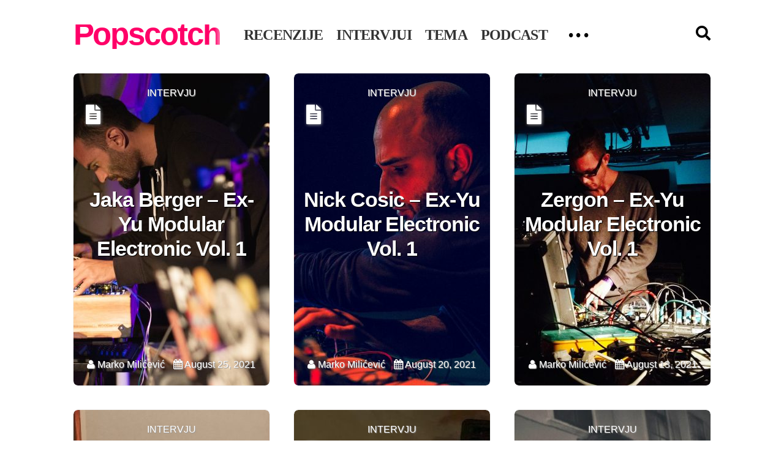

--- FILE ---
content_type: text/html; charset=UTF-8
request_url: https://popscotch.org/page/2/
body_size: 7939
content:
<!DOCTYPE html>
<!--[if lt IE 8]> <html lang="en-US"
 xmlns:fb="http://ogp.me/ns/fb#" class="no-js lt-ie8"> <![endif]-->
<!--[if gte IE 8]><!--> <html lang="en-US"
 xmlns:fb="http://ogp.me/ns/fb#" class="no-js"> <!--<![endif]-->

<head>
	<meta charset="UTF-8"/>
	<meta http-equiv="X-UA-Compatible" content="IE=edge">
	<meta name="viewport" content="width=device-width,minimum-scale=1,initial-scale=1">

	<title>Popscotch &#8211; Page 2 &#8211; muzički vebzin i radio</title>
<link rel='dns-prefetch' href='//s.w.org' />
<link rel="alternate" type="application/rss+xml" title="Popscotch &raquo; Feed" href="https://popscotch.org/feed/" />
<link rel="alternate" type="application/rss+xml" title="Popscotch &raquo; Comments Feed" href="https://popscotch.org/comments/feed/" />
		<script type="text/javascript">
			window._wpemojiSettings = {"baseUrl":"https:\/\/s.w.org\/images\/core\/emoji\/2.2.1\/72x72\/","ext":".png","svgUrl":"https:\/\/s.w.org\/images\/core\/emoji\/2.2.1\/svg\/","svgExt":".svg","source":{"concatemoji":"https:\/\/popscotch.org\/wp-includes\/js\/wp-emoji-release.min.js?ver=4.7.29"}};
			!function(t,a,e){var r,n,i,o=a.createElement("canvas"),l=o.getContext&&o.getContext("2d");function c(t){var e=a.createElement("script");e.src=t,e.defer=e.type="text/javascript",a.getElementsByTagName("head")[0].appendChild(e)}for(i=Array("flag","emoji4"),e.supports={everything:!0,everythingExceptFlag:!0},n=0;n<i.length;n++)e.supports[i[n]]=function(t){var e,a=String.fromCharCode;if(!l||!l.fillText)return!1;switch(l.clearRect(0,0,o.width,o.height),l.textBaseline="top",l.font="600 32px Arial",t){case"flag":return(l.fillText(a(55356,56826,55356,56819),0,0),o.toDataURL().length<3e3)?!1:(l.clearRect(0,0,o.width,o.height),l.fillText(a(55356,57331,65039,8205,55356,57096),0,0),e=o.toDataURL(),l.clearRect(0,0,o.width,o.height),l.fillText(a(55356,57331,55356,57096),0,0),e!==o.toDataURL());case"emoji4":return l.fillText(a(55357,56425,55356,57341,8205,55357,56507),0,0),e=o.toDataURL(),l.clearRect(0,0,o.width,o.height),l.fillText(a(55357,56425,55356,57341,55357,56507),0,0),e!==o.toDataURL()}return!1}(i[n]),e.supports.everything=e.supports.everything&&e.supports[i[n]],"flag"!==i[n]&&(e.supports.everythingExceptFlag=e.supports.everythingExceptFlag&&e.supports[i[n]]);e.supports.everythingExceptFlag=e.supports.everythingExceptFlag&&!e.supports.flag,e.DOMReady=!1,e.readyCallback=function(){e.DOMReady=!0},e.supports.everything||(r=function(){e.readyCallback()},a.addEventListener?(a.addEventListener("DOMContentLoaded",r,!1),t.addEventListener("load",r,!1)):(t.attachEvent("onload",r),a.attachEvent("onreadystatechange",function(){"complete"===a.readyState&&e.readyCallback()})),(r=e.source||{}).concatemoji?c(r.concatemoji):r.wpemoji&&r.twemoji&&(c(r.twemoji),c(r.wpemoji)))}(window,document,window._wpemojiSettings);
		</script>
		<style type="text/css">
img.wp-smiley,
img.emoji {
	display: inline !important;
	border: none !important;
	box-shadow: none !important;
	height: 1em !important;
	width: 1em !important;
	margin: 0 .07em !important;
	vertical-align: -0.1em !important;
	background: none !important;
	padding: 0 !important;
}
</style>
<link rel='stylesheet' id='es-widget-css-css'  href='https://popscotch.org/wp-content/plugins/email-subscribers/widget/es-widget.css?ver=4.7.29' type='text/css' media='all' />
<link rel='stylesheet' id='ep4-more-embeds-css'  href='https://popscotch.org/wp-content/plugins/ep4-more-embeds/css/more-embeds.css?ver=1.0.0' type='text/css' media='all' />
<link rel='stylesheet' id='dynamic-cssfontawsome-css'  href='https://popscotch.org/wp-content/plugins/fluxlive/js/ckeditor/plugins/fontawesome/font-awesome/css/font-awesome.min.css?ver=4.7.29' type='text/css' media='all' />
<link rel='stylesheet' id='dynamic-cssfluxfixed-css'  href='https://popscotch.org/wp-content/plugins/fluxlive/css/fixed.css?ver=4.7.29' type='text/css' media='all' />
<link rel='stylesheet' id='pnestylesflux-css'  href='https://popscotch.org/wp-content/plugins/fluxlive/css/fluxstyle.css?ver=4.7.29' type='text/css' media='all' />
<link rel='stylesheet' id='hc-stylesheet-css'  href='https://popscotch.org/wp-content/plugins/header-customizer-lite/assets/css/style.min.css?ver=4.7.29' type='text/css' media='all' />
<link rel='stylesheet' id='mtphr-widgets-font-css'  href='https://popscotch.org/wp-content/plugins/mtphr-widgets/assets/fontastic/styles.css?ver=2.2.1' type='text/css' media='all' />
<link rel='stylesheet' id='mtphr-widgets-css'  href='https://popscotch.org/wp-content/plugins/mtphr-widgets/assets/css/style.css?ver=2.2.1' type='text/css' media='all' />
<link rel='stylesheet' id='mtphr-tabs-css'  href='https://popscotch.org/wp-content/plugins/mtphr-widgets/assets/mtphr-tabs/mtphr-tabs.css?ver=2.2.1' type='text/css' media='all' />
<link rel='stylesheet' id='post_grid_style-css'  href='https://popscotch.org/wp-content/plugins/post-grid/assets/frontend/css/style-new.css?ver=4.7.29' type='text/css' media='all' />
<link rel='stylesheet' id='owl.carousel-css'  href='https://popscotch.org/wp-content/plugins/post-grid/assets/frontend/css/owl.carousel.css?ver=4.7.29' type='text/css' media='all' />
<link rel='stylesheet' id='font-awesome-css'  href='https://popscotch.org/wp-content/plugins/post-grid/assets/frontend/css/font-awesome.min.css?ver=4.7.29' type='text/css' media='all' />
<link rel='stylesheet' id='style-woocommerce-css'  href='https://popscotch.org/wp-content/plugins/post-grid/assets/frontend/css/style-woocommerce.css?ver=4.7.29' type='text/css' media='all' />
<link rel='stylesheet' id='style.skins-css'  href='https://popscotch.org/wp-content/plugins/post-grid/assets/global/css/style.skins.css?ver=4.7.29' type='text/css' media='all' />
<link rel='stylesheet' id='style.layout-css'  href='https://popscotch.org/wp-content/plugins/post-grid/assets/global/css/style.layout.css?ver=4.7.29' type='text/css' media='all' />
<link rel='stylesheet' id='walser-style-css'  href='https://popscotch.org/wp-content/themes/walser/style.css?ver=4.7.29' type='text/css' media='all' />
<link rel='stylesheet' id='walser-normalize-css'  href='https://popscotch.org/wp-content/themes/walser/css/normalize.css?ver=8.0.0' type='text/css' media='all' />
<link rel='stylesheet' id='walser-swipebox-css'  href='https://popscotch.org/wp-content/themes/walser/css/swipebox.css?ver=1.4.4' type='text/css' media='all' />
<link rel='stylesheet' id='roboto-css'  href='https://popscotch.org/wp-content/themes/walser/fonts/roboto.css?ver=1.0' type='text/css' media='all' />
<link rel='stylesheet' id='awesome-css'  href='https://popscotch.org/wp-content/themes/walser/fonts/awesome/css/awesome.css?ver=5.0' type='text/css' media='all' />
<link rel='stylesheet' id='themify-portfolio-posts-css'  href='https://popscotch.org/wp-content/plugins/themify-portfolio-post/themes/stack/style.css?ver=4.7.29' type='text/css' media='all' />
<link rel='stylesheet' id='themify-font-icons-css-css'  href='https://popscotch.org/wp-content/plugins/themify-portfolio-post/includes/themify/fontawesome/css/font-awesome.min.css?ver=1.0.0' type='text/css' media='all' />
<link rel='stylesheet' id='upw_theme_standard-css'  href='https://popscotch.org/wp-content/plugins/ultimate-posts-widget/css/upw-theme-standard.min.css?ver=4.7.29' type='text/css' media='all' />
<link rel='stylesheet' id='wpcw-css'  href='https://popscotch.org/wp-content/plugins/contact-widgets/assets/css/style.min.css?ver=1.0.1' type='text/css' media='all' />
<link rel='stylesheet' id='mixcloud-embed-css'  href='https://popscotch.org/wp-content/plugins/mixcloud-embed/mixcloud-embed.css?ver=4.7.29' type='text/css' media='all' />
<script type='text/javascript' src='https://popscotch.org/wp-includes/js/jquery/jquery.js?ver=1.12.4'></script>
<script type='text/javascript' src='https://popscotch.org/wp-includes/js/jquery/jquery-migrate.min.js?ver=1.4.1'></script>
<script type='text/javascript'>
/* <![CDATA[ */
var post_grid_ajax = {"post_grid_ajaxurl":"https:\/\/popscotch.org\/wp-admin\/admin-ajax.php"};
/* ]]> */
</script>
<script type='text/javascript' src='https://popscotch.org/wp-content/plugins/post-grid/assets/frontend/js/scripts.js?ver=4.7.29'></script>
<script type='text/javascript' src='https://popscotch.org/wp-content/plugins/post-grid/assets/frontend/js/masonry.pkgd.min.js?ver=4.7.29'></script>
<script type='text/javascript' src='https://popscotch.org/wp-content/plugins/post-grid/assets/frontend/js/owl.carousel.min.js?ver=4.7.29'></script>
<script type='text/javascript' src='https://popscotch.org/wp-content/plugins/post-grid/assets/frontend/js/imagesloaded.pkgd.js?ver=4.7.29'></script>
<link rel='https://api.w.org/' href='https://popscotch.org/wp-json/' />
<link rel="EditURI" type="application/rsd+xml" title="RSD" href="https://popscotch.org/xmlrpc.php?rsd" />
<link rel="wlwmanifest" type="application/wlwmanifest+xml" href="https://popscotch.org/wp-includes/wlwmanifest.xml" /> 
<meta name="generator" content="WordPress 4.7.29" />
<style type="text/css" id="hc-main-css">.hc-wrap .middle > .container { max-width:90px; }.hc-wrap .top > .container { max-width:90px; }.hc-wrap .bottom > .container { max-width:90px; }.hc-wrap {margin-top: 0px;}.hc-wrap {margin-bottom: 0px;}.hc-wrap {margin-left: 0px;}.hc-wrap {margin-right: 0px;}.hc-wrap {font-family:'Open Sans'; font-weight:300; font-style:italic;}</style><style type="text/css" id="hc-middle-css">.hc-wrap .middle { background-color:#0a0a0a; }.hc-wrap .middle{color:#dd3333;background-repeat:no-repeat;background-position:left top;background-attachment:scroll;background-size:auto;padding-top:29px;padding-bottom:29px;padding-left:15px;padding-right:15px;border-top-color:#000000;border-top-width:0px;border-bottom-color:#000000;border-bottom-width:1px;border-left-color:#000000;border-left-width:0px;border-right-color:#000000;border-right-width:0px;border-top-left-radius:0px;border-top-right-radius:0px;border-bottom-left-radius:0px;border-bottom-right-radius:0px;}</style><style type="text/css" id="hc-logo-css">.hc-wrap .nav-wrap{padding-top:10px;padding-bottom:10px;}.hc-wrap .nav-wrap .logo{color:#000000;font-size:13px;}.hc-wrap .nav-wrap .logo {}.hc-wrap .nav-wrap .description{color:#000000;font-size:15px;}.hc-wrap .nav-wrap .description {}.hc-wrap .nav-wrap img { max-width:200px; }.hc-wrap .nav-wrap .logo:hover { color:#999999; }</style><style type="text/css" id="hc-main-menu-css">.hc-wrap .middle .primary > ul{margin-left:0px;margin-right:0px;}.hc-wrap .middle .primary > ul > li > a{color:#dd3333;padding-top:0px;padding-bottom:0px;padding-left:0px;padding-right:0px;}.middle .primary > ul > li > a {}.hc-wrap .middle .primary > ul > li { background-color:#ff2d65; }.hc-wrap .middle .primary > ul > li.active > a{}.hc-wrap .middle .primary > ul > li{background-color:#ff2d65;margin-top:0px;margin-bottom:0px;margin-left:0px;margin-right:0px;padding-top:20px;padding-bottom:20px;padding-left:10px;padding-right:10px;border-top-width:0px;border-bottom-width:0px;border-left-width:0px;border-right-width:0px;}.hc-wrap .middle .primary > ul > li { border-top-left-radius:0px; }.hc-wrap .middle .primary > ul > li { border-bottom-left-radius:0px; }.hc-wrap .middle .primary > ul > li { border-top-right-radius:0px; }.hc-wrap .middle .primary > ul > li { border-bottom-right-radius:0px; }.hc-wrap .middle .primary > ul > li > a { border-radius:0px; }</style><style type="text/css" id="hc-submenus-css">.hc-wrap .middle .primary .sub-menu { background-color:#ff2d65; }.hc-wrap .middle .primary > ul ul{border-top-width:0px;border-bottom-width:0px;border-left-width:0px;border-right-width:0px;border-color:#000000;box-shadow:3px 3px 5px 1px rgba(85, 85, 85, 0.41);}.hc-wrap .middle .primary > ul .sub-menu li{border-top-width:1px;border-top-color:#000000;border-bottom-width:0px;border-bottom-color:#000000;}</style><link rel="stylesheet" href="//fonts.googleapis.com/css?family=Open+Sans:300italic" type="text/css" media="all" /><style type="text/css" id="hc-responsive-css">.hc-wrap .hc-icon-bar { background-color:#000000; }@media (min-width: 920px) {
        .hc-wrap .middle .toggle-wrap {display: none;}
    }@media (max-width: 920px) {
        .hc-wrap .middle .primary {display:none;}
        .hc-wrap .middle .primary.open {display:block;}
        .hc-wrap .top,.hc-wrap .bottom {text-align:center;}
        .hc-wrap .top .hc-left,.hc-wrap .top .hc-right,.hc-wrap .bottom .hc-left,.hc-wrap .bottom .hc-right{float:none;}
        .hc-wrap .bottom .hc-left,.hc-wrap .bottom .hc-right{margin:5px auto;}
        .hc-wrap .top .hc-left,.hc-wrap .top .hc-right{margin:5px auto;}
        .hc-wrap .middle .primary > ul {margin-left:0;}
        .hc-wrap .middle > .container .nav-wrap,.hc-wrap .middle .primary > ul,.hc-wrap .middle .primary > ul > li {float: none;}
        .hc-wrap .logo-wrap {float: left;}
        .hc-wrap .middle .toggle-wrap {float: right;}
        .hc-wrap .middle .nav-wrap {overflow:hidden;}
        .hc-wrap .middle .primary > ul > li a {display:block !important;}
        .hc-wrap .primary > ul > li:hover > .sub-menu {display:none;}
        .hc-wrap .primary > ul > li:hover > .sub-menu > li > .sub-menu {display:none;}
        .hc-wrap .primary > ul > li:hover > .sub-menu > li > .sub-menu > li > .sub-menu {display:none;}
        .hc-wrap .primary > ul > li:hover > .sub-menu > li > .sub-menu > li > .sub-menu > li > .sub-menu {display:none;}
        .hc-wrap .middle .primary > ul ul,.hc-wrap .middle .primary > ul .sub-menu li {border-width: 0;}
        .hc-wrap .middle .primary > ul .sub-menu {margin-top:5px;margin-left:15px;}
        .hc-wrap .primary > ul > li.rsp-out > .sub-menu{margin-top:15px;margin-bottom:15px;}
        .hc-wrap .top .menu.hc-left > li:first-child > a {margin-left:5px;}
        .hc-wrap .top .menu.hc-right > li:last-child > a {margin-right:5px;}
        .hc-wrap .bottom > .container > ul > li:first-child {margin-left:4px;}
        .hc-wrap .bottom > .container > ul > li:last-child {margin-right:4px;}
        .hc-wrap.hc-sticky {position:relative;left:inherit;z-index:inherit;}
        .hc-sticky-ghost {display:none;}
        .hc-wrap .menu li.ar > a{position:relative;}
        .hc-wrap .menu li.ar > a > span:after {padding-left:10px;padding-right:10px;position:absolute;;right:0;}
        .hc-wrap .primary > ul > li > .sub-menu > li.rsp-out > .sub-menu {margin-top:10px;margin-bottom:10px;}
        .hc-wrap .primary > ul > li > .sub-menu > li.rsp-out > .sub-menu .sub-menu {margin-top:10px !important;margin-bottom:10px !important;}
        .hc-wrap .middle .primary > ul .sub-menu li:hover {background-color:transparent;}
        .hc-wrap .middle nav.primary > ul > li:hover {background-color:#ff2d65;}
        .hc-wrap .middle .primary > ul > li {padding-top:0;padding-bottom:0;margin-top:0;margin-bottom:0;}
    }</style><style type="text/css">
#map-canvas {
	height:   195px;
	border: 2px solid #ccc;
}
.address {
    line-height: 25px;
    margin-top: 10px;
	margin-bottom: 10px;
    width: 100%;
}
.phone {
    margin-bottom: 10px;
}
.fax {
    margin-bottom: 10px;
}
</style>
<link rel="icon" href="https://popscotch.org/wp-content/uploads/2016/10/popsc2-150x150.jpg" sizes="32x32" />
<link rel="icon" href="https://popscotch.org/wp-content/uploads/2016/10/popsc2.jpg" sizes="192x192" />
<link rel="apple-touch-icon-precomposed" href="https://popscotch.org/wp-content/uploads/2016/10/popsc2.jpg" />
<meta name="msapplication-TileImage" content="https://popscotch.org/wp-content/uploads/2016/10/popsc2.jpg" />
</head>
<body class="home blog paged paged-2">
	<div class="wrapper">

		<a class="skip-link screen-reader-text" href="#content">Skip to content</a>

		<!-- Site header -->
		<header id="header" class="siteHeader overlay">
			<div class="layout_main">
				<div class="row">

					<!-- Site logo or name -->
					<div class="col headerLogo">
						<div class="siteLogo">
																	<a class="logo" href="https://popscotch.org/" rel="home">Popscotch</a>
															</div>
					</div>

					<!-- Navigation panel -->
					<div class="col headerNav">
						<nav class="navbar navbar-main" aria-label="Menu">
							<ul id="mainNavbar" class="navi"><li class="menu-item menu-item-type-taxonomy menu-item-object-category menu-item-2690 nav-item"><a href="https://popscotch.org/category/recenzije/" class="nav-link">RECENZIJE</a></li>
<li class="menu-item menu-item-type-taxonomy menu-item-object-category menu-item-2691 nav-item"><a href="https://popscotch.org/category/intervju/" class="nav-link">INTERVJUI</a></li>
<li class="menu-item menu-item-type-taxonomy menu-item-object-category menu-item-2692 nav-item"><a href="https://popscotch.org/category/tema/" class="nav-link">TEMA</a></li>
<li class="menu-item menu-item-type-post_type menu-item-object-page menu-item-2766 nav-item"><a href="https://popscotch.org/podcast/" class="nav-link">Podcast</a></li>
<li class="menu-item menu-item-type-post_type menu-item-object-page menu-item-2767 nav-item"><a href="https://popscotch.org/o-nama/" class="nav-link">O nama</a></li>
</ul>						</nav>
					</div>

					<!-- Search -->
					<div class="col headerTool">
						<div class="headerSearch">
							<div class="search-t">
								<span id="walser-s" data-component="modal" data-target="walser-search" role="button">
									Search								</span>
							</div>
							<div class="search-i"></div>
						</div>
						<div>
							<span class="close-menu" data-component="overlay" data-target="header" data-toggle="close" role="button" onclick="hideMobMenu()">&times;</span>
						</div>
					</div>

				</div>
			</div>
		</header>

		<main id="main" class="site-main">

			<!-- Mobile Navigation panel -->
			<nav id="mobNavbar" class="navbar mobNavbar" data-component="fixedNav" aria-label="Menu">

				<!-- Mobile Site logo -->
				<div class="navbarLogo">
					<span id="walser-menu" class="logo" data-component="overlay" data-target="header" data-toggle="open" role="button" tabindex="1" onclick="showMobMenu()">Popscotch</span>
				</div>

				<div class="navbarSearch">
					<span id="walser-s-mobile" data-component="modal" data-target="walser-search" class="mob-search btn-search" role="button">
						Search					</span>
				</div>

			</nav>
			<!-- Main content -->
			<section id="content" class="pro_main layout_main">
				<div class="row">

					
					
<!-- Start of post -->
<div id="post-4223" class="col post-preview post-4223 post type-post status-publish format-standard has-post-thumbnail hentry category-intervju tag-comp">

	<!-- Post thumbnail -->
	<div class="post-img">
		<img width="480" height="510" src="https://popscotch.org/wp-content/uploads/2021/08/jaka-berger-480x510.jpg" class="attachment-walser-min-thumb size-walser-min-thumb wp-post-image" alt="" />	</div>

	<!-- Post meta -->
	<div class="post-entry">

		<!-- Post categories -->
		<div class="entry-header">
			<div class="post-cats">
				<a href="https://popscotch.org/category/intervju/">INTERVJU</a> 			</div>
		</div>

		<!-- Post format icon -->
		<div class="post-format">
							<span class="format-icon"></span>
					</div>

		<!-- Post title -->
		<div class="entry-content">
							<h2 class="h1"><a class="post-link" title="Jaka Berger &#8211; Ex-Yu Modular Electronic Vol. 1" href="https://popscotch.org/jaka-berger-ex-yu-modular-electronic-vol-1/">Jaka Berger &#8211; Ex-Yu Modular Electronic Vol. 1</a></h2>
					</div>

		<!-- Post author and date of publication -->
		<div class="entry-footer">

			<div class="entry-meta">
				<div class="entry-author"><i class="fa fa-user" aria-hidden="true"></i> Marko Milićević</div>
				<div class="entry-date"><i class="fa fa-calendar-alt" aria-hidden="true"></i> August 25, 2021</div>
			</div>

			<!-- Post management -->
			
		</div>
	</div>
</div>
<!-- End of post -->
<!-- Start of post -->
<div id="post-4211" class="col post-preview post-4211 post type-post status-publish format-standard has-post-thumbnail hentry category-intervju tag-comp">

	<!-- Post thumbnail -->
	<div class="post-img">
		<img width="480" height="510" src="https://popscotch.org/wp-content/uploads/2021/08/nickkk-480x510.jpg" class="attachment-walser-min-thumb size-walser-min-thumb wp-post-image" alt="" />	</div>

	<!-- Post meta -->
	<div class="post-entry">

		<!-- Post categories -->
		<div class="entry-header">
			<div class="post-cats">
				<a href="https://popscotch.org/category/intervju/">INTERVJU</a> 			</div>
		</div>

		<!-- Post format icon -->
		<div class="post-format">
							<span class="format-icon"></span>
					</div>

		<!-- Post title -->
		<div class="entry-content">
							<h2 class="h1"><a class="post-link" title="Nick Cosic &#8211; Ex-Yu Modular Electronic Vol. 1" href="https://popscotch.org/nick-cosic-ex-yu-modular-electronic-vol-1/">Nick Cosic &#8211; Ex-Yu Modular Electronic Vol. 1</a></h2>
					</div>

		<!-- Post author and date of publication -->
		<div class="entry-footer">

			<div class="entry-meta">
				<div class="entry-author"><i class="fa fa-user" aria-hidden="true"></i> Marko Milićević</div>
				<div class="entry-date"><i class="fa fa-calendar-alt" aria-hidden="true"></i> August 20, 2021</div>
			</div>

			<!-- Post management -->
			
		</div>
	</div>
</div>
<!-- End of post -->
<!-- Start of post -->
<div id="post-4201" class="col post-preview post-4201 post type-post status-publish format-standard has-post-thumbnail hentry category-intervju tag-comp">

	<!-- Post thumbnail -->
	<div class="post-img">
		<img width="480" height="510" src="https://popscotch.org/wp-content/uploads/2021/08/zergonnn-480x510.jpg" class="attachment-walser-min-thumb size-walser-min-thumb wp-post-image" alt="" />	</div>

	<!-- Post meta -->
	<div class="post-entry">

		<!-- Post categories -->
		<div class="entry-header">
			<div class="post-cats">
				<a href="https://popscotch.org/category/intervju/">INTERVJU</a> 			</div>
		</div>

		<!-- Post format icon -->
		<div class="post-format">
							<span class="format-icon"></span>
					</div>

		<!-- Post title -->
		<div class="entry-content">
							<h2 class="h1"><a class="post-link" title="Zergon &#8211; Ex-Yu Modular Electronic Vol. 1" href="https://popscotch.org/zergon-ex-yu-modular-electronic-vol-1/">Zergon &#8211; Ex-Yu Modular Electronic Vol. 1</a></h2>
					</div>

		<!-- Post author and date of publication -->
		<div class="entry-footer">

			<div class="entry-meta">
				<div class="entry-author"><i class="fa fa-user" aria-hidden="true"></i> Marko Milićević</div>
				<div class="entry-date"><i class="fa fa-calendar-alt" aria-hidden="true"></i> August 13, 2021</div>
			</div>

			<!-- Post management -->
			
		</div>
	</div>
</div>
<!-- End of post -->
<!-- Start of post -->
<div id="post-4192" class="col post-preview post-4192 post type-post status-publish format-standard has-post-thumbnail hentry category-intervju tag-comp">

	<!-- Post thumbnail -->
	<div class="post-img">
		<img width="480" height="510" src="https://popscotch.org/wp-content/uploads/2021/08/tinnitus-480x510.jpg" class="attachment-walser-min-thumb size-walser-min-thumb wp-post-image" alt="" />	</div>

	<!-- Post meta -->
	<div class="post-entry">

		<!-- Post categories -->
		<div class="entry-header">
			<div class="post-cats">
				<a href="https://popscotch.org/category/intervju/">INTERVJU</a> 			</div>
		</div>

		<!-- Post format icon -->
		<div class="post-format">
							<span class="format-icon"></span>
					</div>

		<!-- Post title -->
		<div class="entry-content">
							<h2 class="h1"><a class="post-link" title="TinnituS &#8211; Ex-Yu Modular Electronic Vol. 1" href="https://popscotch.org/tinnitus-ex-yu-modular-electronic-vol-1/">TinnituS &#8211; Ex-Yu Modular Electronic Vol. 1</a></h2>
					</div>

		<!-- Post author and date of publication -->
		<div class="entry-footer">

			<div class="entry-meta">
				<div class="entry-author"><i class="fa fa-user" aria-hidden="true"></i> Marko Milićević</div>
				<div class="entry-date"><i class="fa fa-calendar-alt" aria-hidden="true"></i> August 10, 2021</div>
			</div>

			<!-- Post management -->
			
		</div>
	</div>
</div>
<!-- End of post -->
<!-- Start of post -->
<div id="post-4181" class="col post-preview post-4181 post type-post status-publish format-standard has-post-thumbnail hentry category-intervju tag-comp">

	<!-- Post thumbnail -->
	<div class="post-img">
		<img width="480" height="484" src="https://popscotch.org/wp-content/uploads/2021/08/gng-480x484.jpg" class="attachment-walser-min-thumb size-walser-min-thumb wp-post-image" alt="" srcset="https://popscotch.org/wp-content/uploads/2021/08/gng-480x484.jpg 480w, https://popscotch.org/wp-content/uploads/2021/08/gng-150x150.jpg 150w" sizes="(max-width: 480px) 100vw, 480px" />	</div>

	<!-- Post meta -->
	<div class="post-entry">

		<!-- Post categories -->
		<div class="entry-header">
			<div class="post-cats">
				<a href="https://popscotch.org/category/intervju/">INTERVJU</a> 			</div>
		</div>

		<!-- Post format icon -->
		<div class="post-format">
							<span class="format-icon"></span>
					</div>

		<!-- Post title -->
		<div class="entry-content">
							<h2 class="h1"><a class="post-link" title="Girls Next Gulag &#8211; Ex-Yu Modular Electronic Vol. 1" href="https://popscotch.org/girls-next-gulag-ex-yu-modular-electronic-vol-1/">Girls Next Gulag &#8211; Ex-Yu Modular Electronic Vol. 1</a></h2>
					</div>

		<!-- Post author and date of publication -->
		<div class="entry-footer">

			<div class="entry-meta">
				<div class="entry-author"><i class="fa fa-user" aria-hidden="true"></i> Marko Milićević</div>
				<div class="entry-date"><i class="fa fa-calendar-alt" aria-hidden="true"></i> August 3, 2021</div>
			</div>

			<!-- Post management -->
			
		</div>
	</div>
</div>
<!-- End of post -->
<!-- Start of post -->
<div id="post-4168" class="col post-preview post-4168 post type-post status-publish format-standard has-post-thumbnail hentry category-intervju tag-comp">

	<!-- Post thumbnail -->
	<div class="post-img">
		<img width="480" height="510" src="https://popscotch.org/wp-content/uploads/2021/07/shekuza1-480x510.jpg" class="attachment-walser-min-thumb size-walser-min-thumb wp-post-image" alt="" />	</div>

	<!-- Post meta -->
	<div class="post-entry">

		<!-- Post categories -->
		<div class="entry-header">
			<div class="post-cats">
				<a href="https://popscotch.org/category/intervju/">INTERVJU</a> 			</div>
		</div>

		<!-- Post format icon -->
		<div class="post-format">
							<span class="format-icon"></span>
					</div>

		<!-- Post title -->
		<div class="entry-content">
							<h2 class="h1"><a class="post-link" title="Shekuza &#8211; Ex-Yu Modular Electronic vol. 1" href="https://popscotch.org/miha-sajina-shekuza-ex-yu-modular-electronic-vol-1/">Shekuza &#8211; Ex-Yu Modular Electronic vol. 1</a></h2>
					</div>

		<!-- Post author and date of publication -->
		<div class="entry-footer">

			<div class="entry-meta">
				<div class="entry-author"><i class="fa fa-user" aria-hidden="true"></i> Marko Milićević</div>
				<div class="entry-date"><i class="fa fa-calendar-alt" aria-hidden="true"></i> July 29, 2021</div>
			</div>

			<!-- Post management -->
			
		</div>
	</div>
</div>
<!-- End of post -->
<!-- Start of post -->
<div id="post-4162" class="col post-preview post-4162 post type-post status-publish format-standard has-post-thumbnail hentry category-intervju">

	<!-- Post thumbnail -->
	<div class="post-img">
		<img width="480" height="510" src="https://popscotch.org/wp-content/uploads/2021/06/DSCF3196-480x510.jpg" class="attachment-walser-min-thumb size-walser-min-thumb wp-post-image" alt="" />	</div>

	<!-- Post meta -->
	<div class="post-entry">

		<!-- Post categories -->
		<div class="entry-header">
			<div class="post-cats">
				<a href="https://popscotch.org/category/intervju/">INTERVJU</a> 			</div>
		</div>

		<!-- Post format icon -->
		<div class="post-format">
							<span class="format-icon"></span>
					</div>

		<!-- Post title -->
		<div class="entry-content">
							<h2 class="h1"><a class="post-link" title="Tarawangsawelas &#8211; Ceremony of Delay" href="https://popscotch.org/tarawangsawelas-interview/">Tarawangsawelas &#8211; Ceremony of Delay</a></h2>
					</div>

		<!-- Post author and date of publication -->
		<div class="entry-footer">

			<div class="entry-meta">
				<div class="entry-author"><i class="fa fa-user" aria-hidden="true"></i> Vanja Dabić</div>
				<div class="entry-date"><i class="fa fa-calendar-alt" aria-hidden="true"></i> June 17, 2021</div>
			</div>

			<!-- Post management -->
			
		</div>
	</div>
</div>
<!-- End of post -->
<!-- Start of post -->
<div id="post-4143" class="col post-preview post-4143 post type-post status-publish format-standard has-post-thumbnail hentry category-intervju">

	<!-- Post thumbnail -->
	<div class="post-img">
		<img width="480" height="510" src="https://popscotch.org/wp-content/uploads/2021/06/2020-12-03-tine-vrabič-nitz-119870-480x510.jpg" class="attachment-walser-min-thumb size-walser-min-thumb wp-post-image" alt="" />	</div>

	<!-- Post meta -->
	<div class="post-entry">

		<!-- Post categories -->
		<div class="entry-header">
			<div class="post-cats">
				<a href="https://popscotch.org/category/intervju/">INTERVJU</a> 			</div>
		</div>

		<!-- Post format icon -->
		<div class="post-format">
							<span class="format-icon"></span>
					</div>

		<!-- Post title -->
		<div class="entry-content">
							<h2 class="h1"><a class="post-link" title="Tine Vrabič &#8211; Senzorama Vol. 1" href="https://popscotch.org/tine-vrabic-intervju/">Tine Vrabič &#8211; Senzorama Vol. 1</a></h2>
					</div>

		<!-- Post author and date of publication -->
		<div class="entry-footer">

			<div class="entry-meta">
				<div class="entry-author"><i class="fa fa-user" aria-hidden="true"></i> Marko Milićević</div>
				<div class="entry-date"><i class="fa fa-calendar-alt" aria-hidden="true"></i> June 1, 2021</div>
			</div>

			<!-- Post management -->
			
		</div>
	</div>
</div>
<!-- End of post -->
<!-- Start of post -->
<div id="post-4130" class="col post-preview post-4130 post type-post status-publish format-standard has-post-thumbnail hentry category-intervju">

	<!-- Post thumbnail -->
	<div class="post-img">
		<img width="480" height="510" src="https://popscotch.org/wp-content/uploads/2021/05/ruly_shabara_photo_by_______mao_nianshu__4_-480x510.jpg" class="attachment-walser-min-thumb size-walser-min-thumb wp-post-image" alt="" />	</div>

	<!-- Post meta -->
	<div class="post-entry">

		<!-- Post categories -->
		<div class="entry-header">
			<div class="post-cats">
				<a href="https://popscotch.org/category/intervju/">INTERVJU</a> 			</div>
		</div>

		<!-- Post format icon -->
		<div class="post-format">
							<span class="format-icon"></span>
					</div>

		<!-- Post title -->
		<div class="entry-content">
							<h2 class="h1"><a class="post-link" title="Rully Shabara (Senyawa) &#8211; Towards the estuary" href="https://popscotch.org/rully-shabara-interview/">Rully Shabara (Senyawa) &#8211; Towards the estuary</a></h2>
					</div>

		<!-- Post author and date of publication -->
		<div class="entry-footer">

			<div class="entry-meta">
				<div class="entry-author"><i class="fa fa-user" aria-hidden="true"></i> Vanja Dabić</div>
				<div class="entry-date"><i class="fa fa-calendar-alt" aria-hidden="true"></i> May 27, 2021</div>
			</div>

			<!-- Post management -->
			
		</div>
	</div>
</div>
<!-- End of post -->
<!-- Start of post -->
<div id="post-4067" class="col post-preview post-4067 post type-post status-publish format-standard has-post-thumbnail hentry category-tema">

	<!-- Post thumbnail -->
	<div class="post-img">
		<img width="480" height="510" src="https://popscotch.org/wp-content/uploads/2021/03/synthiii-480x510.jpg" class="attachment-walser-min-thumb size-walser-min-thumb wp-post-image" alt="" />	</div>

	<!-- Post meta -->
	<div class="post-entry">

		<!-- Post categories -->
		<div class="entry-header">
			<div class="post-cats">
				<a href="https://popscotch.org/category/tema/">TEMA</a> 			</div>
		</div>

		<!-- Post format icon -->
		<div class="post-format">
							<span class="format-icon"></span>
					</div>

		<!-- Post title -->
		<div class="entry-content">
							<h2 class="h1"><a class="post-link" title="Elektronski studio Radio Beograda 2.0" href="https://popscotch.org/elektronski-studio-radio-beograda-2-0/">Elektronski studio Radio Beograda 2.0</a></h2>
					</div>

		<!-- Post author and date of publication -->
		<div class="entry-footer">

			<div class="entry-meta">
				<div class="entry-author"><i class="fa fa-user" aria-hidden="true"></i> Marko Milićević</div>
				<div class="entry-date"><i class="fa fa-calendar-alt" aria-hidden="true"></i> April 30, 2021</div>
			</div>

			<!-- Post management -->
			
		</div>
	</div>
</div>
<!-- End of post -->
	<nav class="navigation pagination">
		<div class="nav-links"><a class="prev page-numbers" href="https://popscotch.org/">&laquo; Previous</a>
<a class='page-numbers' href='https://popscotch.org/'>1</a>
<span class='page-numbers current'>2</span>
<a class='page-numbers' href='https://popscotch.org/page/3/'>3</a>
<span class="page-numbers dots">&hellip;</span>
<a class='page-numbers' href='https://popscotch.org/page/9/'>9</a>
<a class="next page-numbers" href="https://popscotch.org/page/3/">Next &raquo;</a></div>
	</nav>
	
				</div>
			</section>

		</main>


		<!-- Site footer -->
		<footer class="siteFooter">
			<div class="layout_main">
				<div class="row footer_main">

					<!-- Footer sidebars -->
					
					<!-- Footer block #1 -->
					<div class="col f1 footer_1_2">
						<section id="text-2" class="widget widget_text">			<div class="textwidget"><strong>© 2017-2023  Popscotch.org</strong>
<br/><br/></div>
		</section>					</div>

					<!-- Footer block #2 -->
					

				</div>
			</div>
		</footer>

		<!-- Search Modal Window -->
		<div id="walser-search" class="modal">
			<span class="close">&#215;</span>
			<div class="modal-content">
				
<form role="search" method="get" class="search-form" action="https://popscotch.org/">
	<input type="search" id="search-form" class="form-control" placeholder="Search&hellip;" value="" required="required" name="s"/>
	<button type="submit" class="search-submit">Search</button>
</form>			</div>
		</div>

	</div>

<!-- Flux Footer --><input type="hidden" id="FluxErrorData" value="No Permissions! Permit False."><script type='text/javascript'>
/* <![CDATA[ */
var es_widget_notices = {"es_email_notice":"Please enter email address","es_incorrect_email":"Please provide a valid email address","es_load_more":"loading...","es_ajax_error":"Cannot create XMLHTTP instance","es_success_message":"Successfully Subscribed.","es_success_notice":"Your subscription was successful! Within a few minutes, kindly check the mail in your mailbox and confirm your subscription. If you can't see the mail in your mailbox, please check your spam folder.","es_email_exists":"Email Address already exists!","es_error":"Oops.. Unexpected error occurred.","es_invalid_email":"Invalid email address","es_try_later":"Please try after some time","es_problem_request":"There was a problem with the request"};
/* ]]> */
</script>
<script type='text/javascript' src='https://popscotch.org/wp-content/plugins/email-subscribers/widget/es-widget.js?ver=4.7.29'></script>
<script type='text/javascript'>
/* <![CDATA[ */
var es_widget_page_notices = {"es_email_notice":"Please enter email address","es_incorrect_email":"Please provide a valid email address","es_load_more":"loading...","es_ajax_error":"Cannot create XMLHTTP instance","es_success_message":"Successfully Subscribed.","es_success_notice":"Your subscription was successful! Within a few minutes, kindly check the mail in your mailbox and confirm your subscription. If you can't see the mail in your mailbox, please check your spam folder.","es_email_exists":"Email Address already exists!","es_error":"Oops.. Unexpected error occurred.","es_invalid_email":"Invalid email address","es_try_later":"Please try after some time","es_problem_request":"There was a problem with the request"};
/* ]]> */
</script>
<script type='text/javascript' src='https://popscotch.org/wp-content/plugins/email-subscribers/widget/es-widget-page.js?ver=4.7.29'></script>
<script type='text/javascript' src='https://popscotch.org/wp-content/plugins/fluxlive/js/lightbox.js?ver=1.0'></script>
<script type='text/javascript'>
/* <![CDATA[ */
var hc_obj = {"header_width":"90","header_width_stretch":"1","header_pos_left":"0","header_margin_top":"0","header_margin_bottom":"0","header_margin_left":"0","header_margin_right":"0","header_font":"Open Sans 300 Italic","hc_custom_css":"","middle_type":"centered","middle_bg_color":"#0a0a0a","middle_bg_image":"","middle_bg_repeat":"no-repeat","middle_bg_att":"scroll","middle_bg_pos":"left top","middle_bg_size":"auto","middle_padding":"29","middle_padding_lr":"15","middle_bo_top_color":"#000000","middle_bo_top_width":"0","middle_bo_bottom_color":"#000000","middle_bo_bottom_width":"1","middle_bo_left_color":"#000000","middle_bo_left_width":"0","middle_bo_right_color":"#000000","middle_bo_right_width":"0","middle_top-left_radius":"0","middle_top-right_radius":"0","middle_bottom-left_radius":"0","middle_bottom-right_radius":"0","mmenu_link_color":"#dd3333","mmenu_font_size":"","mmenu_font_family":"","mmenu_link_hover_color":"","mmenu_link_active_color":"","mmenu_show_arrow":"1","mmenu_link_bg_color":"","mmenu_link_hover_bg_color":"","mmenu_link_active_bg_color":"","mmenu_link_border_radius":"0","mmenu_item_bg_color":"#ff2d65","mmenu_item_hover_bg_color":"","mmenu_item_active_bg_color":"","mmenu_padding":"20","mmenu_margin":"0","mmenu_margin_left":"0","mmenu_margin_right":"0","mmenu_margin_lr":"0","mmenu_padding_lr":"10","mmenu_link_padding":"0","mmenu_link_padding_lr":"0","mmenu_item_border_top_color":"","mmenu_item_border_bottom_color":"","mmenu_item_border_left_color":"","mmenu_item_border_right_color":"","mmenu_item_border_top_width":"0","mmenu_item_border_bottom_width":"0","mmenu_item_border_left_width":"0","mmenu_item_border_right_width":"0","mmenu_item_border_top-left_radius":"0","mmenu_item_border_top-right_radius":"0","mmenu_item_border_bottom-left_radius":"0","mmenu_item_border_bottom-right_radius":"0","mmenu_item_border_top-left_radius_first":"","mmenu_item_border_bottom-left_radius_first":"","mmenu_item_border_top-right_radius_last":"","mmenu_item_border_bottom-right_radius_last":"","logo_type":"image","logo_text":"POP","logo_max_width":"200","logo_src":"","logo_padding":"10","logo_font_family":"","desc_font_family":"","show_logo_area":"1","show_logo":"1","show_description":"1","site_title_color":"#000000","site_title_hover_color":"#999999","site_title_font_size":"13","site_description_color":"#000000","site_description_font_size":"15","sm_depth":"0","sm_is_onhover":"1","sm_font_size":"","sm_link_color":"","sm_link_hover_color":"","sm_link_hover_background":"","sm_bg_color":"","sm_min_width":null,"sm_border_top_width":"0","sm_border_bottom_width":"0","sm_border_left_width":"0","sm_border_right_width":"0","sm_border_color":"#000000","sm_menu_items_border_top_width":"1","sm_menu_items_border_top_color":"#000000","sm_menu_items_border_bottom_width":"0","sm_menu_items_border_bottom_color":"#000000","sm_shadow":"3px 3px 5px 1px rgba(85, 85, 85, 0.41)","top_enabled":"","top_left_type":"menu","top_right_type":"menu","top_bg_color":"","top_bg_image":"","top_font_family":"","top_font_size":"","top_bg_repeat":"no-repeat","top_bg_att":"scroll","top_bg_pos":"left top","top_bg_size":"auto","top_bo_top_color":"#000000","top_bo_top_width":"0","top_bo_bottom_color":"#000000","top_bo_bottom_width":"0","top_bo_left_color":"#000000","top_bo_left_width":"0","top_bo_right_color":"#000000","top_bo_right_width":"0","top_top-left_radius":"0","top_top-right_radius":"0","top_bottom-left_radius":"0","top_bottom-right_radius":"0","top_padding":"10","top_padding_lr":"15","top_link_margin_lr":"5","top_link_padding":"0","top_menuitem_padding":"0","top_menuitem_padding_lr":"0","top_link_bg_color":"","top_link_bg_hover_color":"","top_link_border_color":"","top_link_border_width":"0","top_link_border_radius":"","top_link_color":"","top_text_color":"","top_link_hover_color":"","bottom_enabled":"","bottom_bg_color":"","bottom_bg_image":"","bottom_font_family":"","bottom_bg_repeat":"no-repeat","bottom_bg_att":"scroll","bottom_bg_pos":"left top","bottom_bg_size":"auto","bottom_bo_top_color":"#000000","bottom_bo_top_width":"0","bottom_bo_bottom_color":"#000000","bottom_bo_bottom_width":"0","bottom_bo_left_color":"#000000","bottom_bo_left_width":"0","bottom_bo_right_color":"#000000","bottom_bo_right_width":"0","bottom_top-left_radius":"0","bottom_top-right_radius":"0","bottom_bottom-left_radius":"0","bottom_bottom-right_radius":"0","bottom_left_type":"menu","bottom_right_type":"menu","bottom_padding":"10","bottom_padding_pages":"10","bottom_padding_lr":"15","bottom_text_color":"","bottom_link_color":"","bottom_link_hover_color":"","bottom_font_size":"","bottom_link_border_width":"0","bottom_menu_items_margin_lr":"4","bcrumbs_show_home":"1","bcrumbs_separator":"\u2192","bcrumbs_separator_color":"","bcrumbs_separator_margin":"0","bcrumbs_font_size":null,"bcrumbs_font_family":"","pt_color":"","pt_show_on_home":"1","pt_margin":"0","pt_font_size":"20","pt_font_family":"","sb_color":"#000000","sb_width":"150","sb_width_exp":"220","sb_shadow_exp_color":"","sb_font_size":"16","sb_font_family":"","sb_border_width":"0","sb_border_color":"","sb_background_color":"","sb_padding":"0","sb_padding_left":"0","sb_padding_right":"0","sb_show_icon":"","sb_icon_size":"","sb_icon_top":null,"sb_icon_left":null,"sb_icon_color":"","sb_margin_top":"0","sb_margin_bottom":"0","sb_margin_left":"0","sb_margin_right":"0","sb_top-left_radius":"0","sb_top-right_radius":"0","sb_bottom-left_radius":"0","sb_bottom-right_radius":"0","rsp_max_width":"920","rsp_hamburger_color":"#000000","sticky_enabled":"1","sticky_offset":"100","sticky_top_padding":"5","sticky_middle_padding":"5","sticky_bottom_padding":"5","sticky_show_top":"","sticky_show_middle":"1","sticky_show_bottom":"1","menuicons_enabled":"","menuicons_color":null,"menuicons_hover_color":null,"menuicons_size":null,"menuicons_top":null,"menuicons_right":null,"menuicons_withtext":"1","sb_placeholder":"Search \u2026"};
/* ]]> */
</script>
<script type='text/javascript' src='https://popscotch.org/wp-content/plugins/header-customizer-lite/assets/js/live.js?ver=20160321'></script>
<script type='text/javascript' src='https://popscotch.org/wp-content/plugins/mtphr-widgets/assets/js/jquery.easing.1.3.js?ver=2.2.1'></script>
<script type='text/javascript' src='https://popscotch.org/wp-content/plugins/mtphr-widgets/assets/js/script.js?ver=2.2.1'></script>
<script type='text/javascript' src='https://popscotch.org/wp-content/themes/walser/js/modernizr-2.5.3.js?ver=2.5.3'></script>
<script type='text/javascript' src='https://popscotch.org/wp-content/themes/walser/js/html5shiv.js?ver=3.7.3'></script>
<script type='text/javascript' src='https://popscotch.org/wp-content/themes/walser/js/skip-link-focus-fix.js?ver=1.0'></script>
<script type='text/javascript' src='https://popscotch.org/wp-content/themes/walser/js/flexmenu.js?ver=1.4.2'></script>
<script type='text/javascript' src='https://popscotch.org/wp-content/themes/walser/js/swipebox.js?ver=1.4.4'></script>
<script type='text/javascript' src='https://popscotch.org/wp-content/themes/walser/js/call.js?ver=1.0'></script>
<script type='text/javascript' src='https://popscotch.org/wp-content/plugins/themify-portfolio-post/themes/stack/js/jquery.isotope.min.js?ver=1.0.1'></script>
<script type='text/javascript' src='https://popscotch.org/wp-content/plugins/themify-portfolio-post/themes/stack/js/scripts.js?ver=1.0.1'></script>
<script type='text/javascript' src='https://popscotch.org/wp-includes/js/wp-embed.min.js?ver=4.7.29'></script>
<!-- Facebook Comments Plugin for WordPress: http://peadig.com/wordpress-plugins/facebook-comments/ -->
<div id="fb-root"></div>
<script>(function(d, s, id) {
  var js, fjs = d.getElementsByTagName(s)[0];
  if (d.getElementById(id)) return;
  js = d.createElement(s); js.id = id;
  js.src = "//connect.facebook.net/sr_RS/sdk.js#xfbml=1&appId=&version=v2.3";
  fjs.parentNode.insertBefore(js, fjs);
}(document, 'script', 'facebook-jssdk'));</script>

</body>
</html>

--- FILE ---
content_type: text/css
request_url: https://popscotch.org/wp-content/themes/walser/style.css?ver=4.7.29
body_size: 9948
content:
/*
Theme Name: Walser
Author: Dead Writers Society
Author URI: https://profiles.wordpress.org/deadwriterssociety
Description: Walser is a minimal and clean designed WordPress Theme that is ideally suited for writing articles in blogs, news and longreads in magazines and other media. Features include Customize Options, Post Formats, Responsive Layout, Custom Logo, Flex Menu, Right Sidebar Widget Area, 3 Footer Columns, Animation Effects, FontAwesome Integration, Translation Ready and much more. Theme is already translated into Belarusian, Russian and Ukrainian languages. It's simple to configure all you need using Theme Customizer.
Tags: blog, news, grid-layout, one-column, two-columns, right-sidebar, post-formats, theme-options, custom-menu, custom-logo, sticky-post, featured-images, footer-widgets, threaded-comments, translation-ready
Version: 1.0.7
License: GNU General Public License v2 or later
License URI: http://www.gnu.org/licenses/gpl-2.0.html
Text Domain: walser

This theme, like WordPress, is licensed under the GPL.
Use it to make something cool, have fun, and share what you've learned with others.
*/


/* HTML tags and elements */

html {
	box-sizing: border-box;
}

*,
:after,
:before {
	box-sizing: inherit;
}

@-ms-viewport {
	width: device-width;
}

html {
	-ms-overflow-style: scrollbar;
	-webkit-tap-highlight-color: transparent;
}

body {
	font-family: Roboto, Helvetica Neue, Arial, sans-serif;
	font-size: 1rem;
	font-weight: 400;
	line-height: 1.4;
	color: #333;
	background-color: #fff;
}

[tabindex="-1"]:focus {
	outline: none!important;
}

* {-webkit-font-smoothing:antialiased}

::-moz-selection,
::selection,
:selection {
	background-color: #ff0068;
	color: #fff;
}

.hidden {
	visibility: hidden;
	opacity: 0;
}

.invisible {
	visibility: hidden !important;
}

.clear {
	content: "";
	clear: both;
	display: block;
	height: 1rem;
}

h1,
h2,
h3,
h4,
h5,
h6 {
	margin-top: 0;
	margin-bottom: 0.5rem;
}

.h1,
.h2,
.h3,
.h4,
.h5,
.h6,
h1,
h2,
h3,
h4,
h5,
h6 {
	margin-bottom: 1rem;
	font-family: Roboto, Helvetica Neue, Arial, sans-serif;
	font-weight: 600;
	line-height: 1.2;
	color: inherit;
	letter-spacing: -.03em;
}

.h1,
h1 {
	font-size: 2.1rem;
}

.h2,
h2 {
	font-size: 1.9rem;
}

.h3,
h3 {
	font-size: 1.75rem;
}

.h4,
h4 {
	font-size: 1.32rem;
}

.h5,
h5 {
	font-size: 1.25rem;
}

.h6,
h6 {
	font-size: 1.15rem;
}

.small,
small {
	font-size: 80%;
	font-weight: 400;
}

blockquote,
.blockquote {
	padding: 1rem;
	margin-bottom: 1rem;
	border-top: 3px solid #000;
	background: #f9f9f9 url(images/quote.png) no-repeat 5px 5px;
	font-style: italic;
	transition-property: border-top, background;
	transition-duration: 0.5s;
	transition-timing-function: linear;
}

blockquote:hover,
.blockquote:hover {
	border-top: 3px solid #ff0068;
	background: #eee;
}

blockquote p {
	margin-top: 0;
	margin-bottom: 0;
	line-height: 1.5rem;
}

blockquote cite {
	font-weight: 600;
	font-style: normal;
	display: block;
	text-align: right;
	color: #000;
	transition-property: color;
	transition-duration: 0.5s;
	transition-timing-function: linear;
}

blockquote:hover cite {
    font-weight: 600;
    font-style: normal;
	display: block;
    text-align: right;
	color: #ff0068;
}

cite {
	font-weight: 600;
	font-style: normal;
	display: block;
	text-align: right;
	font-style: italic;
}

blockquote cite:before {
    content: "\2014\00a0 ";
}

p {
	margin-top: 0;
	margin-bottom: 1rem;
	line-height: 1.5rem;
}

iframe {
	max-width: 100%;
}

abbr,
acronym,
.abbr {
	position: relative;
	cursor: help;
    text-decoration: none;
    padding: 3px;
    background: #eee;
    color: #000;
    -webkit-transition: background 1s ease 0.3s;
    -moz-transition: background 1s ease 0.3s;
    -o-transition: background 1s ease 0.3s;
    transition: background 1s ease 0.3s;
}

.tips {
	position: relative;
	cursor: help;
	color: inherit;
    -webkit-transition: color 1s ease 0.3s;
    -moz-transition: color 1s ease 0.3s;
    -o-transition: color 1s ease 0.3s;
    transition: color 1s ease 0.3s;
}

abbr:hover,
acronym:hover,
.abbr:hover {
    background: #fff;
	text-decoration: none;
}

.tips:hover {
	color: #333;
    -webkit-transition: color 1s ease 0.3s;
    -moz-transition: color 1s ease 0.3s;
    -o-transition: color 1s ease 0.3s;
    transition: color 1s ease 0.3s;
}

abbr:after,
acronym:after,
.abbr:after {
	content: "*";
	margin-left: 3px;
    background: #eee;
    color: #000;
}

abbr[title]:before,
acronym[title]:before,
.abbr[title]:before {
	background: #fff;
	-webkit-transition: background 1s ease 0.3s;
    -moz-transition: background 1s ease 0.3s;
    -o-transition: background 1s ease 0.3s;
	transition: background 1s ease 0.3s;
}

abbr[title]:hover:before,
acronym[title]:hover:before,
.abbr[title]:hover:before,
.tips[title]:hover:before {
	position: absolute;
    display: block;
    background: #000;
    color: #fff;
    bottom: 1.5rem;
    right: 0px;
    min-width: 120px;
	max-width: 240px;
    text-align: center;
    padding: 4px;
    border: 2px solid #000;
    -webkit-border-radius: 6px;
       -moz-border-radius: 6px;
        -ms-border-radius: 6px;
         -o-border-radius: 6px;
    border-radius: 6px;
}

abbr[title]:hover:before,
acronym[title]:hover:before,
.abbr[title]:hover:before {
    content: attr(title);
}

.tips[title]:hover:before {
    content: attr(data-tip);
}

address {
	font-style: normal;
	line-height: inherit;
	padding: 1rem;
	border-left: 3px solid #000;
    font-style: normal;
	transition-property: border-left;
    transition-duration: 0.5s;
    transition-timing-function: linear;
}
address:hover {
	border-left: 3px solid #ff0068;
}

address {
	background: #fff;
	transition-property: background;
    transition-duration: 0.5s;
    transition-timing-function: linear;
}
address:hover {
	background: #eee;
}

address,
dl,
ol,
ul {
	margin-bottom: 1rem;
}

dl,
ol {
	margin-top: 0;
}

ul {
	margin-top:0;
	padding-left: 0;
}

ol ol,
ol ul,
ul ol,
ul ul {
	margin-bottom:0;
}

.post-body ul,
.post-body ol,
.comment-content ul,
.comment-content ol,
.widget.widget_text ul,
.widget.widget_text ol {
    line-height: 1.75;
    padding-left: 1.5rem;
	padding-bottom: 0.5rem;
    padding-top: 0.5rem;
}

.post-body ul,
.comment-content ul,
.widget.widget_text ul {
	list-style-type: disc;
}

.post-body ul li:hover:before {
    color: #000;
}

dt {
	font-weight: 600;
}

dd {
	margin-bottom: 0.5rem;
	margin-left: 1.5rem;
}

blockquote {
	margin: 0 0 1rem;
}

a {
	color: #ff0068;
	text-decoration: none;
	line-height: 1.5rem;
}

a:focus,
a:hover {
	color: #333;
	text-decoration: none;
	border-bottom: 1px solid #ff0068;
}

a.wp-playlist-caption:hover {
    border-bottom: 0px solid #ff0068;
}

.siteHeader a:focus,
.siteHeader a:hover {
    border-bottom: 0px solid #ff0068;
}

a:not([href]):not([tabindex]),
a:not([href]):not([tabindex]):focus,
a:not([href]):not([tabindex]):hover {
	color: inherit;
	text-decoration: none;
}

a:not([href]):not([tabindex]):focus {
	outline: 0;
}

pre {
    border: 3px solid #000;
	transition-property: border;
    transition-duration: 0.5s;
    transition-timing-function: linear;
}

pre:hover {
    border: 3px solid #ff0068;
}

pre {
	margin-top: 0;
	margin-bottom: 1rem;
	overflow: auto;
	background: #000;
    color: #ff0068;
    padding: 1.5rem;
    overflow: auto;
    display: block;
    word-wrap: normal;
    white-space: pre;
    -moz-tab-size: 4;
      -o-tab-size: 4;
         tab-size: 4;
	transition-property: background;
    transition-duration: 0.5s;
    transition-timing-function: linear;
}

pre code {
    padding: 2px 6px;
    background: #000;
}
pre:hover,
pre:hover code {
    background: #eee;
	color: #000;
}

.hr,
hr {
    margin: 3rem auto;
    border: none;
    border-bottom: 3px solid #000;
}

q {
	font-style: italic;
}

figure {
	margin: 0 0 1rem;
}

img {
	vertical-align: middle;
}

.post-body img {
	max-width: 100%;
	height: auto;
}

[role=button] {
	cursor: pointer;
}

[role=button],
a,
area,
button,
input,
label,
select,
summary,
textarea {
	-ms-touch-action: manipulation;
		touch-action: manipulation;
}

table {
	border-collapse: collapse;
	background-color: transparent;
}

caption {
	padding-top: 0.75rem;
	padding-bottom: 0.75rem;
	color: #e4e4e4;
	caption-side: bottom;
}

caption,
th {
	text-align: left;
}

label {
	display: inline-block;
	margin-bottom: 0.5rem;
}

button,
input,
optgroup,
select,
textarea {
    margin: 0;
    line-height: 1rem;
    border: 3px solid #000;
    border-radius: 7px;
    color: #000 !important;
	font-weight: 400;
    padding: 0.7rem 0.75rem;
    background: #fff;
    transition-property: border, background;
    -webkit-transition-duration: 1s;
    transition-duration: 1s;
}
input:hover,
textarea:hover {
	border: 3px solid #ff0068;
    color: #000;
	background: #eee;
}

button:focus {
	outline: 1px solid;
	outline: 5px auto -webkit-focus-ring-color;
}

button,
input,
select,
textarea {
	line-height: inherit;
}

textarea#comment {
    width: 100%;
}

input[type=checkbox]:disabled,
input[type=radio]:disabled {
	cursor: not-allowed;
}

input[type=date],
input[type=datetime-local],
input[type=month],
input[type=time] {
	-webkit-appearance: listbox;
}

button {
	cursor: pointer;
	background: #eee;
	color: #000;
}

button:hover {
	border: 3px solid #ff0068 !important;
    color: #000 !important;
	background: #eee !important;
}

.wp-editor-container button:hover {
	border: 0 !important;
    color: #000 !important;
	background: #eee !important;
	border-radius: 0 !important;
}

button.wp-switch-editor {
	border: 0 !important;
	border-radius: 0 !important;
    color: #000 !important;
	background: #eee !important;

}

textarea.wp-editor-area {
	border: 0 !important;
	border-radius: 0 !important;
    color: #000 !important;
	background: #fff !important;
}

button.wp-switch-editor:hover,
textarea.wp-editor-area:hover {
	border: 0 !important;
	border-radius: 0 !important;
    color: #000 !important;
	background: #eee !important;
}

input[type=submit] {
	cursor: pointer;
	background: #fff;
	color: #000;
}

input[type=submit]:hover {
	border: 3px solid #000 !important;
    color: #fff !important;
	background: #000 !important;
}

input[type=reset] {
    cursor: pointer;
    background: #fff;
    color: #ff0068 !important;
}

input[type=reset]:hover {
    background: #ff0068 !important;
    color: #fff !important;
}

optgroup {
    background: #ccc;
    color: #999;
    font-weight: 600;
}

optgroup option {
    background: #fff;
}

textarea {
	resize: vertical;
}

fieldset {
	min-width: 0;
	padding: 0;
	margin: 0;
	border: 3px solid #000;
	transition: border linear 1s;
}

fieldset:hover {
	border: 3px solid #ff0068;
}

input[type="radio"] {
    background-color: #fff;
    border-radius: 50%;
    cursor: pointer;
    display: inline-block;
    height: 20px;
    width: 20px;
    margin-right: 10px;
    -webkit-appearance: none;
    vertical-align: text-bottom;
}
input[type="radio"]:after {
    background-color: #fff;
    border-radius: 50%;
    content: '';
    display: block;
    position: relative;
    width: 14px;
    height: 14px;
    top: 0px;
    left: 0px;
}
input[type="radio"]:checked:after {
    background-color: #ff0068;
}

input[type="checkbox"] {
    background-color: #fff;
    border-radius: 0;
    cursor: pointer;
    display: inline-block;
    height: 20px;
    width: 20px;
    margin-right: 10px;
    -webkit-appearance: none;
    vertical-align: text-bottom;
}
input[type="checkbox"]:after {
    background-color: #fff;
    content: '';
    display: block;
	position: relative;
    height: 14px;
	width: 14px;
    left: 0px;
	top: 0px;
}
input[type="checkbox"]:checked:after {
    background-color: #ff0068;
}

legend {
	display: block;
	width: 100%;
	padding: 0;
	margin-bottom: 0.5rem;
	font-size: 1.5rem;
	line-height: inherit;
}

input[type=search] {
	-webkit-appearance: none;
}

output {
	display: inline-block;
}

[hidden] {
	display: none!important;
}

progress {
    margin: 0 auto;
    padding: 3px;
    border: 0 none;
    background: #000;
    border-radius: 12px;
}

progress::-moz-progress-bar {
	border-radius: 12px;
    background: #ccc;
}

progress::-webkit-progress-bar {
	border-radius: 12px;
    background: #fff;
}

progress::-webkit-progress-value {
	border-radius: 12px;
	background: #ccc;
}

@media screen and (-webkit-min-device-pixel-ratio:0) {
	
	progress {
    	height: 24px;
	}
	
}

.wp-post-image {
	width: 100%;
	height: 510px;
	object-fit: cover;
	object-position: center center;
	border-radius: 7px;
}

.figure {
	display: inline-block;
}

figcaption {
	font-size: 90%;
	color: #ccc;
	margin-top: 0.5rem;
	margin-bottom: 1rem;
}

.form-control {
	display: block;
	width: 100%;
	padding: 0.7rem 0.75rem;
	font-size: 1.5rem;
	line-height: 2;
	background-clip: padding-box;
	border: 0 solid #000;
	font-family: Roboto, Helvetica Neue, Arial, sans-serif;
	border-radius: 0;
}

.form-control::-ms-expand {
	background-color: transparent;
	border: 0;
}

.form-control:focus {
	color: #ccc;
	background-color: #e4e4e4;
	border-color: #ffbd80;
	outline: none;
}

.form-control::-webkit-input-placeholder,
.form-control:-ms-input-placeholder,
.form-control::placeholder {
	color: silver;
	opacity: 1;
	font-weight: 600;
}

.form-control:disabled,
.form-control[readonly] {
	background-color: #f7f7f9;
	opacity: 1;
}

.form-control:disabled {
	cursor: not-allowed;
}

select.form-control:not([size]):not([multiple]) {
	height: calc(2.65rem + 2px);
}

select.form-control:focus::-ms-value {
	color: #ccc;
	background-color: #e4e4e4;
}

#search-form {
    background-color: transparent;
    color: #fff;
    width: 100%;
}

.modal input.form-control {
    border-bottom: 3px solid #fff;
	border-top: 0;
    border-left: 0;
    border-right: 0;
	padding: 0.5rem 0;
	color: #fff !important;
	font-weight: 400;
}

.footer-widgets .form-control,
.footer_1_2 .form-control,
.sidebar-content .form-control {
	font-size: 1rem;
    line-height: 1rem;
    font-family: Roboto, Helvetica Neue, Arial, sans-serif;
	font-weight: 400;
    border: 3px solid #000 !important;
	border-radius: 7px;
    color: #000 !important;
    padding: 0.7rem 0.75rem;
	background: #fff;
	transition-property: border, background;
    -webkit-transition-duration: 1s;
    transition-duration: 1s;
}

.footer-widgets .form-control:hover,
.footer-widgets .form-control:active,
.footer_1_2 .form-control:hover,
.footer_1_2 .form-control:active,
.sidebar-content .form-control:hover,
.sidebar-content .form-control:active {
	border: 3px solid #ff0068 !important;
    color: #000 !important;
	background: #eee !important;
}

form.search-form {
    margin-bottom: 1rem;
}

.footer-widgets .search-submit {
    width: 100px;
    display: none;
}

.widget ul {
    list-style-type: none;
	padding-left: 0;
    margin: 0;
}

.size-auto,
.size-full,
.size-large,
.size-medium,
.size-thumbnail {
  max-width: 100%;
  height: auto;
}

.float-left {
	float: left;
}

.float-right {
	float: right;
}

.alignleft {
    text-align: left;
	float: left;
}

.alignright {
    text-align: right;
	float: right;
}

.aligncenter {
    text-align: center;
}

img.alignleft {
    margin: 5px 20px 5px 0;
}

img.alignright {
    margin: 5px 0 5px 20px;
}

.wp-caption.alignleft {
    margin: 5px 10px 5px 0;
}

.wp-caption.alignright {
    margin: 5px 0 5px 10px;
}

.wp-caption.aligncenter {
    margin: 0 auto;
}

.wp-caption.alignnone {
    margin: 0 auto;
}

.wp-caption.alignleft p.wp-caption-text {
    padding: 10px;
    background: #eee;
    margin: 0 10px 20px 0;
}

.wp-caption.alignright p.wp-caption-text {
    padding: 10px;
    background: #eee;
    margin: 0 0 20px 10px;
}

.wp-caption.aligncenter p.wp-caption-text {
    padding: 10px;
    background: #eee;
    margin: 0 5px 20px 5px;
}

.wp-caption.alignnone p.wp-caption-text {
    padding: 10px;
    background: #eee;
    margin: 0 0 20px 0;
}

@media (max-width: 737px) {

	.wp-caption.aligncenter p.wp-caption-text {
    	padding: 10px;
    	background: #eee;
    	margin: 0 0 20px 0;
	}

	.wp-caption.alignnone p.wp-caption-text {
    	padding: 10px;
    	background: #eee;
    	margin: 0 0 20px 0;
	}

}

.wp-caption p.wp-caption-text {
    text-align: left;
}

p.wp-caption-text {
    padding: 10px;
    background: #eee;
}

@media (max-width: 1007px) {

	.overlay {
		height: 100%;
		width: 0;
		position: fixed;
		left: 0;
		top: 0;
		z-index: 1030;
		background-color: #333;
		overflow-x: hidden;
		transition: 0.3s;
	}

	.overlay.open {
		width: 100%;
	}

}

/* Modal Window */

.modal {
    display: none;
    position: fixed;
    z-index: 1000;
    left: 0;
    top: 0;
    width: 100%;
    height: 100%;
    overflow: auto;
	-ms-flex-align: center;
	align-items: center;
	-ms-flex-pack: center;
	justify-content: center;
	background-color: rgba(0, 0, 0, 0.95);
	transition: opacity 0.3s ease-out, visibility 0.3s ease-out;
}

.modal-content {
    position: relative;
    background-color: transparent;
    margin: auto;
    padding: 0;
    width: 90%;
	padding: 15px;
    max-width: 720px;
    -webkit-animation-name: animatetop;
    -webkit-animation-duration: 0.4s;
    animation-name: animatetop;
    animation-duration: 0.4s
}

@-webkit-keyframes animatetop {
    from {top: -300px; opacity: 0}
    to {top: 0; opacity: 1}
}

@keyframes animatetop {
    from {top: -300px; opacity: 0}
    to {top: 0; opacity: 1}
}

.modal .close {
	cursor: pointer;
	position: absolute;
	top: 0.5rem;
    right: 1.5rem;
}

@media (min-width: 737px) {

	.modal .close {
		top: 2rem;
		right: 2rem;
	}

}

@media (min-width: 1817px) {

	.modal .close {
		right: 5rem;
	}
}

.close {
	float: right;
	font-size: 4rem;
	font-weight: 400;
	line-height: 1;
	color: #fff;
	opacity: 0.5;
}

.close:focus,
.close:hover {
	color: #fff;
	text-decoration: none;
	cursor: pointer;
	opacity: 0.75;
}

button.close {
	padding: 0;
	cursor: pointer;
	background: transparent;
	border: 0;
	-webkit-appearance: none;
}

/* Site Footer */

.siteFooter {
	padding: 0.5rem 0 2rem;
}

@media (max-width: 567px) {

	.siteFooter {
    	padding: 2rem 0;
	}

}

@media (min-width: 1100px) {

	.siteFooter .layout_main {
		width: 1081px;
	}

}

.siteFooter .footer_main {
	-ms-flex-pack: start;
	justify-content: flex-start;
}

@media (min-width: 1008px) {

	.siteFooter {
		padding-top: 3rem;
	}

	.siteFooter .footer_main {
		text-align: left;
	}

	.siteFooter .footer_main .footer_1_3 {
		-ms-flex: 0 0 33.33333%;
		flex: 0 0 33.33333%;
		max-width: 33.33333%;
	}

	.siteFooter .footer_main .footer_1_2 {
		-ms-flex: 0 0 50%;
		flex: 0 0 50%;
		max-width: 50%;
	}

	.siteFooter .footer_main .footer_1-1 {
		-ms-flex: 0 0 100%;
		flex: 0 0 100%;
		max-width: 100%;
	}

}

.siteFooter .footer_tools {
	display: -ms-flexbox;
	display: flex;
	-ms-flex-direction: column;
	flex-direction: column;
}

/* Posts */

.post-preview {
	color: #fff;
}

@media (min-width: 568px) {

	.post-preview {
		margin-bottom: 20px;
		-ms-flex: 0 0 50%;
		flex: 0 0 50%;
		max-width: 50%;
	}

}

@media (min-width: 737px) {

	.post-preview {
		margin-bottom: 40px;
		-ms-flex: 0 0 50%;
		flex: 0 0 50%;
		max-width: 50%;
	}

}

@media (min-width: 1008px) {

	.post-preview {
		margin-bottom: 40px;
		-ms-flex: 0 0 33.33333%;
		flex: 0 0 33.33333%;
		max-width: 33.33333%;
	}

}

@media (min-width: 1100px) {

	.post-preview {
		margin-bottom: 40px;
	}

}

@media (min-width: 1817px) {

	.post-preview {
		-ms-flex: 0 0 20%;
		flex: 0 0 20%;
		max-width: 20%;
	}

	.post-rel .post-preview {
		-ms-flex: 0 0 33.33333% !important;
		flex: 0 0 33.33333% !important;
		max-width: 33.33333% !important;
	}

}

@media (max-width: 567px) {

	#main .post-preview {
		padding-left: 0;
		padding-right: 0;
		padding-top: 3px;
	}

	#main .post-preview .wp-post-image {
		width: 100%;
	}

}

.post-preview {
	text-align: center;
}

.post-entry {
	display: -ms-flexbox;
	display: flex;
	position: absolute;
	top: 20px;
	left: 0;
	bottom: 25px;
	right: 0;
	-ms-flex-align: center;
	align-items: center;
	-ms-flex-direction: column;
	flex-direction: column;
	-ms-flex-pack: justify;
	justify-content: space-between;
	padding-left: 20px;
	padding-right: 20px;
}

@media (min-width: 568px) {

	.post-entry {
		padding-left: 31px;
		padding-right: 31px;
	}

}

.post-img {
	overflow: hidden;
	vertical-align: middle;
	margin: -1px;
	border: 1px solid #f2f2f2;
	border-radius: 8px;
}

.col .post-img img {
	-webkit-transform: scale(1);
	   -moz-transform: scale(1);
	     -o-transform: scale(1);
			transform: scale(1);
	-webkit-transition: all 1s ease-out;
	   -moz-transition: all 1s ease-out;
	     -o-transition: all 1s ease-out;
			transition: all 1s ease-out;
}

.col:hover > .post-img > img {
	-webkit-transform: scale(1.05);
	   -moz-transform: scale(1.05);
	     -o-transform: scale(1.05);
			transform: scale(1.05);
}

.entry-header > div {
	margin: 0 20px;
	display: -ms-flexbox;
}

.entry-header > div:empty {
	display: none;
}

.entry-header > div .icon {
	margin-right: 8px;
}

.entry-content {
	z-index: 1;
	max-width: 100%;
}

.entry-content h1, .entry-content h2 {
	max-height: 320px;
    overflow: hidden;
    word-wrap: break-word;
    text-overflow: ellipsis;
}

@media (max-width: 567px) {

	.format-wide .entry-content h1,
	.post-rel .entry-content h2 {
    	max-height: 320px;
		overflow: hidden;
    	word-wrap: break-word;
    	text-overflow: ellipsis;
}

}

@media (min-width: 568px) {

	.format-wide .entry-content h1,
	.post-rel .entry-content h2 {
    	max-height: 310px;
		overflow: hidden;
    	word-wrap: break-word;
    	text-overflow: ellipsis;
	}

	.blog .entry-content h1,
	.archive .entry-content h1,
	.search .entry-content h1 {
    	max-height: 320px;
		overflow: hidden;
    	word-wrap: break-word;
    	text-overflow: ellipsis;
	}

}

.no-title:before {
    content: "\f05e";
    font-family: FontAwesomeSolid;
    font-size: 1.9rem;
    line-height: 2.1rem;
    padding-right: 0.5rem;
}

.post-link {
	color: #fff;
	transition: color .2s linear;
	text-shadow: 1px 1px 1px #000;
}

h1.h1, h2.h1 {
    text-shadow: 1px 1px 1px #000;
	padding: 0 5px;
}

@media (min-width: 568px) {

	.post-rel h2.h1 {
    	font-size: 1.4rem;
	}

}

.h1.no-title,
.h1.no-title a {
    color: rgb(0, 0, 0, 0.1);
    text-shadow: unset;
}

.page-no-title {
    color: rgb(0, 0, 0, 0.1);
}

.post-link:hover {
	color: #ff0068;
	text-decoration: none;
	border-bottom: 0;
}

.entry-header {
    padding-bottom: 20px;
	z-index: 2;
}
.entry-footer {
	line-height: 1.2;
	padding: 20px 5px 0 5px;
}

.entry-meta {
	text-shadow: 1px 1px 1px #999;
}

.entry-author,
.entry-date,
.entry-views,
.entry-comments {
    display: inline-block;
    padding: 0 5px;
}

.entry-comments a {
    border-bottom: 0px;
    color: #fff;
}

.pro_main .page-header {
	padding: 0 20px 20px;
	text-align: center;
}

@media (min-width:1008px) {

	.pro_main .page-header {
		padding-top: 0;
	}

}

.search-form .search-control {
	width: 100%;
}

.search-form .search-submit {
	width: 100px;
	display: none;
}

.modal-primary .search-control {
	background-color: transparent;
	border: 0;
	margin-bottom: 1px;
	color: #fff;
}

.modal-primary .search-control::-webkit-input-placeholder,
.modal-primary .search-control:-ms-input-placeholder,
.modal-primary .search-control::placeholder {
	color: silver;
	font-weight: 600;
}

/* Search */

.btn-search {
	color: #fff;
    background-color: #fff;
    border-radius: 7px;
    height: 38px;
}

.btn-search:hover {
	color: #fff;
	background-color: #f2f2f2;
	border-color: #333;
}

.btn-search.focus,
.btn-search:focus {
	box-shadow: 0 0 0 2px rgba(51,51,51,.5);
}

.btn-search.disabled,
.btn-search:disabled {
	background-color: #333;
	border-color: #333;
}

.btn-search.active,
.btn-search:active {
	color: #fff;
	background-color: #fff;
	background-image: none;
	border-color: #f2f2f2;
}

/* Site Menu */

.navbar {
	position: relative;
	padding: 0.5rem 0;
}

.navbar,
.navbar-nav {
	display: -ms-flexbox;
	display: flex;
	-ms-flex-direction: column;
	flex-direction: column;
}

.navbar-nav {
	padding-left: 0;
	margin-bottom: 0;
	list-style: none;
}

.navbar-nav .nav-link {
	padding-right: 0;
	padding-left: 0;
}

.nav {
	display: -ms-flexbox;
	display: flex;
	padding-left: 0;
	margin-bottom: 0;
	list-style: none;
}

.nav-link {
	display: block;
	padding: 0.5em 1em;
}

.nav-link:focus,
.nav-link:hover {
	text-decoration: none;
}

.nav-link.disabled {
	color: #000;
	cursor: not-allowed;
}

/* Layout */

.layout_main {
	position: relative;
	margin-left: auto;
	margin-right: auto;
	padding-right: 20px;
	padding-left: 20px;
	width: 480px;
	max-width: 100%;
}

@media (min-width: 568px) {

	.layout_main {
		padding-right: 10px;
		padding-left: 10px;
		width: 568px;
		max-width: 100%;
	}

}

@media (min-width: 737px) {

	.layout_main {
		padding-right: 20px;
		padding-left: 20px;
		width:720px;
		max-width:100%;

	}

}

@media (min-width: 1008px) {

	.layout_main {
		padding-right: 5px;
		padding-left: 5px;
		width: 991px;
		max-width: 100%;
	}

}

@media (min-width: 1100px) {

	.layout_main {
		padding-right: 20px;
		padding-left: 20px;
		width: 1081px;
		max-width: 100%;
	}

}

@media (min-width: 1817px) {

	.layout_main {
		padding-right: 20px;
		padding-left: 20px;
		width: 1800px;
		max-width: 100%;
	}

}

.row {
	display: -ms-flexbox;
	display: flex;
	-ms-flex-wrap: wrap;
	flex-wrap: wrap;
	margin-right: -20px;
	margin-left: -20px;
}

@media (min-width: 568px) {

	.row {
		margin-right: -10px;
		margin-left: -10px;
	}

}

@media (min-width: 737px) {

	.row {
		margin-right: -20px;
		margin-left: -20px;
	}

}

@media (min-width: 1008px) {

	.row {
		margin-right: -5px;
		margin-left: -5px;
	}

}

@media (min-width: 1100px) {

	.row {
		margin-right: -20px;
		margin-left: -20px;
	}

}

@media (min-width: 1817px) {

	.row {
		margin-right: -20px;
		margin-left: -20px;
	}

}

.col {
	position: relative;
	width: 100%;
	min-height: 1px;
}

@media (max-width: 567px) {

	.col {
		padding-right: 20px;
		padding-left: 20px;
	}

}

@media (min-width: 568px) {

	.col {
		padding-right: 20px;
		padding-left: 20px;
	}

}

@media (min-width: 737px) {

	.col {
		padding-right: 20px;
		padding-left: 20px;
	}

}

@media (min-width: 1008px) {

	.col {
		padding-right: 5px;
		padding-left: 5px;
	}

}

@media (min-width: 1100px) {

	.col {
		padding-right: 20px;
		padding-left: 20px;
	}

}

@media (min-width: 1817px) {

	.col {
		padding-right: 20px;
		padding-left: 20px;
	}

}

/* Site Header */

.siteHeader {
	-ms-flex: 0;
	flex: 0;
	padding: 25px 0;
}

@media (max-width: 1007px) {

	.siteHeader {
		padding: 0.9rem 0;
	}

	.siteHeader .logo {
		font-size: 1.4rem;
		overflow: hidden;
    	text-overflow: ellipsis;
    	white-space: nowrap;
		padding-right: 5px;
	}

	.siteHeader .logo:hover {
		color: #fff;
	}

	.siteHeader .nav-link {
		padding: 0;
		color: #fff;
	}

	.siteHeader .layout_main {
		width: 100%;
	}

	.headerLogo {
		-ms-flex-order: 1;
		order: 1;
		-ms-flex: 0 0 85%;
		flex: 0 0 85%;
		max-width: 85%;
		display: -ms-flexbox;
		display: flex;
		-ms-flex-align: start;
		align-items: flex-start;
	}

}

.headerNav {
	-ms-flex-order: 3;
	order: 3;
}

.headerTool {
	color: #ff0068;
	text-align: right;
	padding-top: 5px;
	-ms-flex: 0 0 10%;
	flex: 0 0 10%;
	max-width: 10%;
	-ms-flex-order: 2;
	order: 2;
}

@media (max-width: 1007px) {

	.headerTool .mob-search {
		display: none;
	}

}

@media (min-width: 1008px) {

	.headerLogo {
		-ms-flex: 0 0 25%;
		flex: 0 0 25%;
		max-width: 25%;
		-ms-flex-item-align: center;
		-ms-grid-row-align: center;
		align-self: center;
		overflow: hidden;
		max-height: 70px;
	}

	.headerLogo:before {
    	content: '';
    	width: 20px;
    	left: 250px;
    	position: absolute;
    	height: 70px;
    	background: -webkit-linear-gradient(left,rgba(255,255,255,0),#fff 100%,#fff 10%,#fff);
		background: -ms-linear-gradient(left,rgba(255,255,255,0),#fff 100%,#fff 10%,#fff);
    	background: -moz-linear-gradient(left,rgba(255,255,255,0),#fff 100%,#fff 10%,#fff);
	}

	.headerNav {
		-ms-flex: 0 0 60%;
		flex: 0 0 60%;
		max-width: 60%;
		-ms-flex-order: 2;
		order: 2;
	}

	.headerNav .navbar {
		-ms-flex-pack: center;
		justify-content: center;
	}

	.headerTool {
		-ms-flex-item-align: center;
		-ms-grid-row-align: center;
		align-self: center;
	}

	.headerTool {
		padding-top:0;
		-ms-flex: 0 0 15%;
		flex: 0 0 15%;
		max-width: 15%;
		height: 70px;
	}

	.headerTool .search-i {
		line-height: 42px;
    	height: 38px;
	}

	.headerTool .search-i:before,
	.navbarSearch .mob-search:before {
		line-height: 42px;
    	height: 38px;
		content: "\f002";
		font-family: FontAwesomeSolid;
		font-size: 1.5rem;
		color: #000;
	}

}

.navbarSearch .icon-search,
.navbarSearch .mob-search {
	cursor: pointer;
	position: absolute;
	color: transparent;
	right: 20px;
	top: 20px;
	width: 40px;
}

.navbarSearch .mob-search:before {
    cursor: pointer;
    position: absolute;
    right: 8px;
    top: -2px;
    content: "\f002";
    font-family: FontAwesomeSolid;
    font-size: 1.5rem;
    line-height: 42px;
    height: 38px;
    color: #000;
}

.navbar-main {
	letter-spacing: -.03em;
	font-family: Roboto;
	font-size: 1.5rem;
	text-transform: uppercase;
}

@media (max-width: 1007px) {

	.navbar-main {
		padding-left: 0;
		padding-right: 0;
	}

	.navbar-main .navbar-nav {
		-ms-flex-align: start;
		align-items: flex-start;
	}

}

.nav-link {
	color: #000;
}

.nav-link:hover {
	color: #ff0068;
}

.mob-search {
	font-size: inherit;
	padding: 0px;
}

.mobNavbar {
	position: absolute;
	z-index: 1000;
	width: 100%;
	color: #ff0068;
	position: fixed;
	margin: auto;
	top: 0px;
	left: 0px;
	bottom: auto;
	right: auto;
	box-sizing: border-box;
}

@media (min-width: 1008px) {

	.mobNavbar {
		visibility: hidden;
		opacity: 0;
	}

}

.mobNavbar .logo {
	font-size: 2.4rem;
	left: 20px;
	position: absolute;
	cursor: pointer;
	font-family: Roboto, Helvetica Neue, Arial, sans-serif;
	overflow: hidden;
	max-width: 80%;
}

.mobNavbar span.logo {
    overflow: hidden;
    white-space: nowrap;
    text-overflow: ellipsis;
	padding-right: 5px;
	font-weight: 600;
}

@media (max-width: 1007px) {

	h1.siteLogo {
    	overflow: hidden;
    	white-space: nowrap;
    	text-overflow: ellipsis;
	}

	.siteLogo {
		line-height: 1.1;
		max-width: 100%;
	}

}

.nav.drop-content{
	-ms-flex-direction: column;
	flex-direction: column;
}

.siteLogo {
	line-height: 1.1;
	font-weight: 600;
}

@media (min-width: 1008px) {

	.siteLogo {
		margin-bottom: 0.5rem;
	}

}

.logo {
	font-size: 3.2rem;
	line-height: 2rem;
	letter-spacing: -0.04em;
	display:block;
	transition:color .2s linear;
}

.logo:focus,
.logo:hover {
	text-decoration: none;
	outline: 0;
}

.format-image .post-image {
	opacity: 1;
}

.post-cats a {
    color: #fff;
    text-decoration: none;
	transition: color linear 0.3s;
	text-shadow: 1px 1px 1px #999;
	font-size: 1rem;
    line-height: 1.5rem;
}

.post-cats a:hover {
    color: #ff0068;
    text-decoration: none;
    border-bottom: 1px solid #fff;
	text-shadow: none;
}

@media (min-width: 1008px) {

	.headerTool:hover {
    	background: #fff;
    	color: #333;
	}

	.headerSearch {
		height: 62px;
		padding: 0.5rem 0 0.5rem 1rem;
    	line-height: 48px;
	}

	.headerSearch .search-t {
		display: none;
	}

	.headerSearch:hover .search-t {
		display: block;
		font-size: 1.5rem;
		font-weight: 600;
		letter-spacing: -0.03em;
    	text-transform: uppercase;
	}

	.headerSearch:hover .search-i {
		display: none;
	}

	.headerSearch .search-t span {
		cursor: pointer;
	}

	.f2 {
		text-align: right;
	}

	.close-menu {
		display: none;
	}

}

@media (max-width: 1007px) {

	.close-menu {
    	float: right;
		position: absolute;
    	font-weight: 400;
    	top: -3px;
		right: 0.1rem;
    	font-size: 3rem;
    	font-weight: 400;
    	color: #fff;
		cursor: pointer;
	}

	.search-t {
		display:none;
	}

	.headerSearch .search-i {
		display: none;
	}

	.pro_main {
		padding-top: 80px;
	}

	.f2 {
		text-align: left;
	}

}

.post-stat {
    width: 100%;
}

.search-t span {
    text-transform: uppercase;
    font-size: 1.5rem;
    cursor: pointer;
}

@media (max-width: 1007px) {

	.navbar-main {
    	padding-left: 0;
    	padding-right: 0;
	}

}

/* Flex Menu */

.navi {
	margin: 0;
	padding: 0;
	width: 100%;
	line-height: 1.5;
	overflow: hidden;
}

.navi li {
	list-style-type: none;
}

.navi > li {
	float: left;
	margin-left: .25em;
}

@media (max-width: 1007px) {

	li.menu-item {
    	padding-top: 4px;
	}

	.flexMenu-popup {
		width: 100%;
	}

}

@media (min-width: 1008px) {

	.widget li {
    	margin-bottom: 4px;
	}

	.flexMenu-popup {
		width: 250px;
		box-shadow: 0px 2px 12px #ccc;
    	border-top: 3px solid #000;
	}

}

.navi > li:first-child {
	margin-left: 0;
}

ul.sub-menu li,
ul.children li {
    padding-left: 1.5rem;
}

.navi a {
	text-decoration: none;
	font-weight: 600;
	color: #333;
	padding-right: 0.5rem;
    padding-left: 0.5rem;
	transition-property: color;
    transition-duration: 0.2s;
    transition-timing-function: linear;
}

.flexMenu-popup {
	padding: 0;
	background-color: #fff;
	margin: 0;
	z-index: 1000;
}

li.flexMenu-viewMore {
    display: block;
	padding: 0.5em 0 0.5em 0.5em;
}

.flexMenu-viewMore > a {
	padding-top: 0px;
	background-color: #fff;
	color: #000;
	transition-property: color;
    transition-duration: 2s;
	transition-timing-function: ease-in-out;
}
.flexMenu-viewMore > a:hover {
	background-color: #fff;
	color: #ff0068;
}

.flexMenu-viewMore > a:after {
	display: inline-block;
	content:"";
	border-left:0.3em solid transparent;
	border-right:0.3em solid transparent;
	border-top:0.4em solid white;
	margin-left:0.4em;
	position: relative;
	top: -.1em;
}

.flexMenu-viewMore.active > a {
	background: #fff;
	transition-property: background;
    transition-duration: 1s;
	transition-timing-function: linear;
}
.flexMenu-viewMore.active > a:hover {
	background: #eee;
}

.flexMenu-popup > li > a,
.flexMenu-popup > li {
	display: block;
}

.touch .navi {
	font-size: 1.5em;
}

.lt-ie8 .flexMenu-popup {
	margin-top: -1px
}

@media (max-width: 1007px) {

	.flexMenu-allInPopup a.flex-toggle {
    	display: none;
	}

	.flexMenu-popup {
    	display: block !important;
		background-color: #333;
	}

	.flexMenu-popup:hover {
    	background-color: #333;
	}

	li.flexMenu-viewMore {
    	padding: 0;
	}

	.navi a {
    	height: 1.5em;
		font-size: 22px;
	}

}

@media (max-width: 1099px) {

	.navi li,
	.navi a {
    	width: 100%;
    	z-index: 1090;
		height: auto;
    	margin-top: 4px;
	}

}

@media (min-width: 1100px) {

	.navi li,
	.navi a {
    	display: block;
	}

}
/* End Flex Menu*/

.format-wide {
    -ms-flex: 0 0 100%;
    flex: 0 0 100%;
    max-width: none;
}

@media (max-width: 567px) {

	.format-wide {
		margin-bottom: 2rem;
	}

}

.widget {
	padding-bottom: 1rem;
}

/* Main Content */

.container {
	display: -ms-flexbox;
    display: flex;
    -ms-flex-wrap: wrap;
    flex-wrap: wrap;
	position: relative;
    margin-left: auto;
    margin-right: auto;
}

.post-body > div {
    max-width: 100%;
}

aside.sidebar-content .widget-area {
    flex: 0 0 100%;
    max-width: 100%;
}

@media (max-width: 567px) {

	.container {
    	max-width: 100%;
	}

	.post-content {
		flex: 0 0 100%;
    	max-width: 100%;
	}

	.post-body {
    	padding: 2rem 0 0 0;
	}

	.sidebar-content {
		flex: 0 0 100%;
    	max-width: 100%;
		padding-top: 2rem;
	}

}

@media (min-width: 568px) {

	.container {
		width: 568px;
    	max-width: 100%;
	}

	.post-content {
		flex: 0 0 100%;
    	max-width: 100%;
	}

	.sidebar-content {
		flex: 0 0 100%;
    	max-width: 100%;
	}

}

@media (min-width: 737px) {

	.container {
		width: 720px;
    	max-width: 100%;
		padding-bottom: 1rem;
	}

	.post-content {
		flex: 0 0 100%;
    	max-width: 100%;
	}

	.sidebar-content {
		flex: 0 0 100%;
    	max-width: 100%;
	}

}

@media (min-width:1008px) {

	.container {
		width: 991px;
    	max-width: 100%;
	}

	.post-content {
		flex: 0 0 66.66666%;
    	max-width: 66.66666%;
	}

	.sidebar-content {
		flex: 0 0 33.33333%;
    	max-width: 33.33333%;
	}

}

@media (min-width: 1100px) {

	.container {
		width: 1081px;
    	max-width: 100%;
	}

	.post-content {
		flex: 0 0 66.66666%;
    	max-width: 66.66666%;
	}

	.sidebar-content {
		flex: 0 0 33.33333%;
    	max-width: 33.33333%;
	}

}

/* Footer Sidebars */

aside.footer-widgets ul {
    padding-left: 0px;
}

aside.footer-widgets li {
    list-style-type: none;
}

aside.footer-widgets {
	padding-bottom: 16px;
	display: -ms-flexbox;
    display: flex;
    -ms-flex-wrap: wrap;
    flex-wrap: wrap;
	position: relative;
    margin-left: auto;
    margin-right: auto;
}

@media (min-width:568px) {

	aside.footer-widgets {
		width: 568px;
    	max-width: 100%;
	}

	aside.footer-widgets .widget-area {
		flex: 0 0 50%;
    	max-width: 50%;
	}

}

@media (min-width:737px) {

	aside.footer-widgets {
		width: 720px;
    	max-width: 100%;
	}

	aside.footer-widgets .widget-area {
		flex: 0 0 50%;
    	max-width: 50%;
	}

}

@media (min-width:1008px) {

	aside.footer-widgets {
		width: 991px;
    	max-width: 100%;
	}

	aside.footer-widgets .widget-area {
		flex: 0 0 33.33333%;
    	max-width: 33.33333%;
	}

}

@media (min-width: 1100px) {

	aside.footer-widgets {
		width: 1081px;
    	max-width: 100%;
	}

	aside.footer-widgets .widget-area {
		flex: 0 0 33.33333%;
    	max-width: 33.33333%;
	}

}

/* Table */

table {
  	font-family: Arial, Helvetica, sans-serif;
  	background-color: #FFFFFF;
  	width: 100%;
  	text-align: left;
  	border-collapse: collapse;
	margin-bottom: 1rem;
}

table td, table th {
  	border: 1px solid #000000;
  	padding: 5px 4px;
}

table tbody td {
  	font-size: 1rem;
}

table:hover tbody td {
  	background-color: #eee;
}

tbody td:hover {
    background-color: #999 !important;
    color: #fff;
}

thead th:hover,
tfoot td:hover {
    background-color: #fff !important;
}

table tbody>tr:nth-child(odd)>td,
table tbody>tr:nth-child(odd)>th {
    background-color: #f9f9f9;
}

table thead {
  	background: #DFDFDF;
  	border-bottom: 3px solid #000000;
  	border-left: 1px solid #000000;
}

table thead th {
  	font-size: 15px;
  	font-weight: 600;
  	color: #000000;
  	text-align: left;
  	border-left: 1px solid #000000;
}

table thead th:first-child {
  	border-left: none;
}

table tfoot {
  	font-size: 14px;
  	font-weight: 600;
  	color: #000000;
  	border-top: 3px solid #000000;
  	border-bottom: 0;
}

table tfoot td {
  	font-size: 14px;
}

table caption {
    padding-top: 0;
    padding-bottom: 0.75rem;
    color: #000000;
    caption-side: top;
	font-weight: 600;
}

/* Widget Calendar */

td#next {
    text-align: right;
}

table#wp-calendar tfoot td {
    font-size: 14px;
    border: 0;
}

/* Post categories */

.single .post-cats {
    height: 1.5em;
    overflow: hidden;
	background-color: transparent;
    transition: height, background-color 0.5s linear 0.3s;
}

.blog .post-cats,
.archive .post-cats,
.search .post-cats {
    height: 1.5em;
    background-color: transparent;
    transition: height, background-color 0.5s linear 0.3s;
    white-space: nowrap;
    overflow: hidden;
    text-overflow: ellipsis;
    max-width: 300px;
}

@media (min-width: 568px) and (max-width: 737px) {

	.blog .post-cats,
	.archive .post-cats,
	.search .post-cats {
    	height: 1.5em;
    	background-color: transparent;
    	transition: height, background-color 0.5s linear 0.3s;
    	white-space: nowrap;
    	overflow: hidden;
    	text-overflow: ellipsis;
    	max-width: 200px;
	}

}

@media (max-width: 567px) {

	.single .format-wide .post-cats:hover {
    	height: 100%;
    	overflow: visible;
    	z-index: 3;
		background-color: rgba(0, 0, 0, 0.8);
		padding: 20px;
		margin: -17px 0 20px 0;
	}

}

@media (min-width: 568px) and (max-width: 737px) {

	.single .format-wide .post-cats:hover {
    	height: 100%;
    	overflow: visible;
    	z-index: 3;
		background-color: rgba(0, 0, 0, 0.8);
		padding: 20px;
		margin: -20px 0 20px 0;
	}

}

@media (min-width: 738px) and (max-width: 1007px) {

	.single .format-wide .post-cats:hover {
    	height: 100%;
    	overflow: visible;
    	z-index: 3;
		background-color: rgba(0, 0, 0, 0.8);
		padding: 20px;
		margin: -20px 10px 20px 10px;
	}

}

@media (min-width: 1008px) and (max-width: 1099px) {

	.single .format-wide .post-cats:hover {
    	height: 100%;
    	overflow: visible;
    	z-index: 3;
		background-color: rgba(0, 0, 0, 0.8);
		padding: 20px;
		margin: -20px -20px 20px -20px;
	}

}

@media (min-width: 1100px) {

	.single .format-wide .post-cats:hover {
    	height: 100%;
    	overflow: visible;
    	z-index: 3;
		background-color: rgba(0, 0, 0, 0.8);
		padding: 20px;
		margin: -20px 10px 20px 10px;
	}

}

.no-post-image {
	height: 310px;
	width: 100%;
}

@media (max-width: 567px) {

	.blog .post-cats,
	.archive .post-cats,
	.search .post-cats {
		max-height: 5.7em;
    	overflow: hidden;
	}

	.no-post-image {
		height: 510px;
		width: 100%;
	}

}

.drop-content {
	display:none;
}

/* RSS Feed */

.widget_rss li {
    padding-bottom: 1rem;
}

img.rss-widget-icon {
    display: none;
}

span.rss-date {
    display: block;
    font-size: 0.75rem;
	color: #999;
}

.rssSummary {
    line-height: 1.5rem;
}

.widget_rss cite {
	text-align: right
}

h2 a.rsswidget {
    font-size: 1.9rem;
    line-height: 1.2;
}

a.rsswidget {
    font-size: 1.5rem;
	line-height: 1.7rem;
}

/* Paged post */

.page-links {
    padding: 0 0 2rem 0;
}

.page-links a {
    padding: 0.3rem 0.5rem;
    margin: 0 5px;
    border: 3px solid #eee;
    border-radius: 7px;
    white-space: nowrap;
	background: #fff;
    transition: background 0.5s linear 0.3s;
}

.page-links a:hover {
	background: #eee;
}

/* Tags */

.post-tags {
	display: inline-block;
    padding: 0 0 2rem 0;
}

.post-tags a {
	margin: 0 0.5em 0 0;
	font-weight: 600;
}

.post-tags a:before {
    content: "#";
}

/* Comments view */

.post-comments,
.navigation {
    padding: 0 0 2rem 0;
}

.navigation .alignleft,
.navigation .alignright {
    width: 49%;
    display: inline-block;
}

h2.comments-title {
    padding-bottom: 1rem;
}

li.comment,
li.pingback {
    border-top: 3px solid #000;
    background: #fff;
    margin-bottom: 3rem;
	transition-property: border, background;
    transition-duration: 1s;
}

li.comment:hover,
li.pingback:hover {
    border-top: 3px solid #ff0068;
    background: #eee;
}

li.comment p {
    margin-bottom: 0;
	padding-bottom: 0.5rem;
}

li.comment figure {
    margin: 3px;
}

.col-avatar {
    display: inline-block;
    width: 80px;
	margin-right: 10px;
}

.comment-avatar img {
    border-radius: 7px;
    border: 1px solid #ccc;
}

li.pingback figure.comment-avatar {
    background: #ccc;
    width: 80px;
    height: 80px;
	margin: 3px;
	border-radius: 7px;
    border: 1px solid #ccc;
}

.comment-body {
    display: inline-block;
    width: calc(100% - 95px);
    vertical-align: top;
}

header.comment-meta {
    padding-bottom: 10px;
}

.comment-author,
.comment-date {
    width: 49%;
    display: inline-block;
}

@media (max-width: 567px) {

	.comment-author,
	.comment-date {
    	width: 100%;
    	display: inline-block;
	}

}

.comment-date {
    text-align: right;
    color: #9e9e9e;
	font-size: 12px;
	vertical-align: top;
}

.comment-author span.small {
    color: #9e9e9e;
}

.comment-content {
    padding: 0 10px 0 0;
}

.bypostauthor {
	background: #fff;
}

/* Comments form */

#wp-comment-wrap {
    margin-bottom: 2rem;
}

@media (max-width: 567px) {

	.comment-form-author,
	.comment-form-email,
	.comment-form-url {
    	width: 100%;
	}

	ol.comment-list,
	ol.children {
    	padding-left: 0;
	}

}

@media (min-width: 568px) {

	.comment-form-author,
	.comment-form-email,
	.comment-form-url {
    	width: calc((100% - 2.5em - 10px) / 3);
    	display: inline-block;
    	margin-left: 1.25em;
	}

}

.comment-form-author {
    margin-left: 0;
}

.comment-form p {
	position: relative;
    margin-bottom: 1rem;
}

.comment-form label {
    padding: 0.25rem 0 0 0.9rem;
    display: block;
    font-size: 1rem;
	line-height: 1.5rem;
}

.comment-form-author input,
.comment-form-email input,
.comment-form-url input,
.form-submit input {
    display: block;
	z-index: 1;
    outline: 0;
    position: relative;
    width: 100%;
	font-size: 1rem;
    line-height: 1.5rem;
    border: 3px solid #000;
    border-radius: 7px;
    color: #000 !important;
    padding: 0.7rem 0.75rem;
    background: #fff;
    transition-property: border, background;
    -webkit-transition-duration: 1s;
    transition-duration: 1s;
}

.comment-form-author input:hover,
.comment-form-email input:hover,
.comment-form-url input:hover,
.form-submit input:hover,
.comment-form-author input:active,
.comment-form-email input:active,
.comment-form-url input:active,
.form-submit input:active {
	border: 3px solid #ff0068 !important;
    color: #000 !important;
	background: #eee !important;
}

.comment-form input[type=submit] {
	background: #eee;
	color: #000;
}

ol.comment-list,
ol.children {
    list-style-type: none;
}

ol.comment-list {
    padding-left: 0;
}

a.comment-reply-link:before {
    content: "\f3e5";
    font-family: FontAwesomeSolid;
    margin-right: 5px;
}

/* Comments widget */

li.recentcomments {
    color: #999;
}

li.recentcomments span {
    color: #000;
}

/* Editor */

div#wp-comment-wrap {
    border: 3px solid #000;
	transition: border linear 1s;
}

div#wp-comment-wrap:hover {
    border: 3px solid #ff0068;
}

div#wp-comment-editor-tools {
    background: #eee;
}

.html-active .switch-html,
.tmce-active .switch-tmce {
    color: #ff0068 !important;
}

.wp-switch-editor {
    float: none !important;
    top: 0px !important;
    margin: 0 0 0 0 !important;
}

@media screen and (max-width: 782px) {

	.wp-core-ui .button,
	.wp-core-ui .button.button-large,
	.wp-core-ui .button.button-small,
	a.preview,
	input#publish,
	input#save-post {
    	padding: 3px 6px !important;
	}

}

/* Pagination */

nav.navigation.pagination {
	display: block;
    width: 100%;
	text-align: center;
	padding: 1rem 0;
	line-height: 2.5rem;
}
.page-numbers {
    padding: 0.3rem 0.5rem;
    margin: 0 1px;
    border: 3px solid #eee;
    border-radius: 7px;
	white-space: nowrap;
}
span.page-numbers {
    background: #eee;
}
span.page-numbers.current,
span.page-numbers.dots {
	cursor: not-allowed;
}
a.page-numbers {
    background: #fff;
	transition: background 0.5s linear 0.3s;
}
.page-numbers:hover {
    background: #eee;
}
.nav-links a:hover,
.nav-links a:active {
    border-bottom: 3px solid #eee;
}

/* Post formats */

.post-format {
    position: absolute;
    font-size: 2rem;
    left: 40px;
    top: 25px;
    color: #fff;
    text-shadow: 1px 1px 5px #999;
    display: block;
    z-index: 1;
    transition: color 1s ease 0.3s;
}

.post-format a {
    color: #fff;
    border-bottom: 0;
}

.post-format a:hover span:before {
    color: #333;
}

/* Featured */

.sticky h2:before {
    content: "\f08d";
    font-family: FontAwesomeSolid;
    font-size: 1.9rem;
    line-height: 2.1rem;
    padding-right: 0.5rem;
}

/* Aside */

.format-aside .post-format span:before {
	content: "\f15c";
    font-family: FontAwesome;
}

.format-aside .post-body {
    font-size: 1.5rem;
}

.format-aside .post-body p:first-child:first-letter {
    font-size: 3rem;
	line-height: 3rem;
	color: #ff0068;
	float: left;
	margin: 0 10px 5px 0;
}

/* Audio */

.format-audio .post-format span:before {
	content: "\f025";
    font-family: FontAwesomeSolid;
}

.wp-playlist {
    background: #fff;
    border: 3px solid #000 !important;
	transition-property: background, border;
	transition-duration: 1s;
    transition-timing-function: linear;
}

.wp-playlist:hover {
    background: #eee;
	border: 3px solid #ff0068 !important;
}

.mejs-controls .mejs-time-rail .mejs-time-current {
    background: #ff0068 !important;
}

a.mejs-horizontal-volume-slider.mejs-mute:hover,
a.wp-playlist-caption:focus {
    border-bottom: 0px solid #000;
}

.wp-playlist-playing {
    background: #eee !important;
    color: #000 !important;
}

.wp-playlist:hover .wp-playlist-playing {
    background: #fff !important;
    color: #000 !important;
}

.wp-playlist-item {
    padding: 5px 3px !important;
}

.wp-playlist-item-length {
    line-height: 2rem !important;
}

.wp-playlist-item:hover {
    background: #ccc;
    color: #999;
}

.wp-playlist-item-title {
    color: #ff0068;
}

.wp-playlist:hover .wp-playlist-caption .wp-playlist-item-title {
    color: #ff0068;
}

/* Chat */

.format-chat .post-format span:before {
	content: "\f086";
    font-family: FontAwesome;
}

.format-chat p:first-letter {
  margin-left: 1.25rem;
  color: #ff0068;
  font-weight: 600;
}

/* Gallery */

.format-gallery .post-format span:before {
	content: "\f302";
    font-family: FontAwesome;
}

.gallery-item {
	text-align: left !important;
    margin-top: 0 !important;
    padding: 0 0.625rem 1.25rem;
}

.gallery-icon {
    background: #eee;
}

.gallery-icon img {
    border: 0 !important;
}

.wp-caption {
	padding: 0;
    max-width: 100%;
    height: auto;
}

.gallery-caption {
	height: 2.7rem;
    overflow: hidden;
	background: #fff;
    transition: background linear 0.3s;
	padding: 10px;
	text-overflow: ellipsis;
    white-space: nowrap;
}

.gallery-item:hover .gallery-caption {
	margin-left: 0;
    text-align: left;
    background: #eee;
	word-wrap: break-word;
	height: 100%;
    overflow: visible;
	display:block;
	white-space: normal;
}

.gallery-columns-4 .gallery-caption {
    font-size: 15px;
}

.gallery-columns-5 .gallery-caption {
    font-size: 14px;
}

.gallery-columns-6 .gallery-caption {
    font-size: 13px;
	height: 1.5rem;
}

.gallery-columns-7 .gallery-caption {
    font-size: 12px;
	height: 1.5rem;
}

.gallery-columns-8 .gallery-caption {
    font-size: 11px;
	height: 1.5rem;
}

.gallery-columns-9 .gallery-caption {
    font-size: 11px;
	height: 1.5rem;
}

/* Image */

.format-image .post-format span:before {
	content: "\f03e";
    font-family: FontAwesome;
}

/* Link */

.format-link .post-format span:before {
	content: "\f0c1";
    font-family: FontAwesomeSolid;
}

/* Quote */

.format-quote .post-format span:before {
	content: "\f10d";
    font-family: FontAwesomeSolid;
}

/* Standard */

.format-standard .post-format span:before {
	content: "\f15c";
    font-family: FontAwesomeSolid;
}

/* Status */

.format-status .post-format span:before {
	content: "\f27a";
    font-family: FontAwesome;
}

/* Video */

.format-video .post-format span:before {
	content: "\f03d";
    font-family: FontAwesomeSolid;
}

/* Scrollbar */

::-webkit-scrollbar {
	width: 12px;
	height: 12px;
}

::-webkit-scrollbar-track-piece {
	background: rgba(0,0,0,0);
}

::-webkit-scrollbar-thumb:vertical {
	height: 10px;
	background: #999;
}

::-webkit-scrollbar-thumb:vertical:hover {
	background: #ff0068;
}

::-webkit-scrollbar-thumb:horizontal {
	width: 10px;
	background: #999;
}

::-webkit-scrollbar-thumb:horizontal:hover {
	background: #000;
}

/* Post configuration block */

@media (max-width: 567px) {

	.entry-cog {
		display:none;
	}

}
.entry-cog {
    font-size: 1rem;
    right: 40px;
    bottom: -7px;
    position: absolute;
    cursor: pointer;
    text-align: right;
    background: transparent;
    border-radius: 7px;
    padding: 7px;
	-webkit-transition: background 1s ease 0.3s;
    -moz-transition: background 1s ease 0.3s;
    -o-transition: background 1s ease 0.3s;
    transition: background 1s ease 0.3s;
}
.entry-cog:hover {
	background: #fff;
	z-index: 3;
}
.cogs {
	display:none;
	line-height: 1.5rem;
}
.entry-cog:hover .cogs {
	display:block;
	z-index:999;
}
.cog {
	position: relative;
    text-decoration: none;
    color: #000;
	line-height: 1rem;
}

/* 404 */

.not-found {
    width: 100%;
	padding-bottom: 1rem;
}
.not-found p {
    text-align: center;
}

/* Search */

.not-found .form-control {
    background-color: transparent;
    border: 0;
    color: #fff;
    border: 3px solid #000;
}
.not-found .form-control {
	font-size: 1rem;
    line-height: 1rem;
    font-family: Roboto, Helvetica Neue, Arial, sans-serif;
    border: 3px solid #000 !important;
	border-radius: 7px;
    color: #000 !important;
    padding: 0.7rem 0.75rem;
	background: #fff;
	width: 360px !important;
    max-width: 100%;
    margin: 0 auto;
	transition-property: border, background;
    -webkit-transition-duration: 1s;
    transition-duration: 1s;
}

.not-found .form-control:hover,
.not-found .form-control:active {
	border: 3px solid #ff0068 !important;
    color: #000 !important;
	background: #eee !important;
}

/* BuddyPress */

#wp-admin-bar-my-account-buddypress,
#wp-admin-bar-my-account-buddypress .menupop .ab-sub-wrapper .ab-submenu {
	box-shadow: 0px 2px 12px #ccc  !important;
    border-top: 3px solid #000  !important;
	background: #fff !important;
	font-family: Roboto, Helvetica Neue, Arial, sans-serif;
}

#wp-admin-bar-my-account-buddypress li a {
    font-size: 1rem  !important;
	line-height: 1.4  !important;
	color: #ff0068 !important;
}

#wp-admin-bar-my-account-buddypress li a:hover {
	color: #333  !important;
}

#buddypress div.item-list-tabs ul li a,
#buddypress div.item-list-tabs ul li span {
    border-bottom: 0px;
}

/* Other things */

header.page-header {
	display: block;
    width: 100%;
}

.screen-reader-text {
  border: 0;
  clip: rect(1px, 1px, 1px, 1px);
  clip-path: inset(50%);
  height: 1px;
  margin: -1px;
  overflow: hidden;
  padding: 0;
  position: absolute !important;
  width: 1px;
  word-wrap: normal !important;
}

.screen-reader-text:focus {
  background-color: #eee;
  clip: auto !important;
  clip-path: none;
  color: #444;
  display: block;
  font-size: 1em;
  height: auto;
  left: 5px;
  line-height: normal;
  padding: 15px 23px 14px;
  text-decoration: none;
  top: 5px;
  width: auto;
  z-index: 100000; /* Above WP toolbar. */
}

.widget a.nav-link {
	display: initial;
    padding: 0;
	margin-bottom: 5px;
    color: #ff0068;
}

.widget a.nav-link:hover,
.widget a.nav-link:active {
	color: #000;
    border-bottom: 1px solid #ff0068;
}

.post-preview:hover .post-img img {
    opacity: 0.7;
}

.post-cats a:after {
    content: ",";
}

.post-cats a:hover:after {
    border-bottom: none !important;
}

.post-cats a:last-of-type:after {
    content: none;
}

--- FILE ---
content_type: text/css
request_url: https://popscotch.org/wp-content/plugins/themify-portfolio-post/themes/stack/style.css?ver=4.7.29
body_size: 1568
content:
/*
Theme Name: Stack
Theme URI: http://themify.me/
Author: Themify
Author URI: http://www.themify.me
*/

/*
GENERAL GRID POST
================================================ */
.themify-portfolio-posts .loops-wrapper.grid2 .post,
.themify-portfolio-posts .loops-wrapper.grid3 .post,
.themify-portfolio-posts .loops-wrapper.grid4 .post {
	margin: auto !important;
}
.themify-portfolio-posts .portfolio img {
	max-width: 100%;
	height: auto;
}
.disp-table {
	display: table;
	width: 100%;
	height: 100%;
}
.disp-row {
	display: table-row;
}
.disp-cell {
	width: 100%;
	display: table-cell;
}
.disp-cell.valignmid {
	vertical-align: middle;
}

/*
GRID4 POST
================================================ */
.themify-portfolio-posts .loops-wrapper.grid4 .post {
	width: 25%;
	float: left;
}
.themify-portfolio-posts .loops-wrapper.grid4 .post-media {
	min-height: 32px;
}
.themify-portfolio-posts .loops-wrapper.grid4 .post-meta-bottom {
	font-size: .7em;
}
.themify-portfolio-posts .loops-wrapper.grid4 .post-meta-bottom .post-author img {
	max-width: 30px
}
.themify-portfolio-posts .loops-wrapper.grid4 .post-title {
	font-size: 1.3em;
	margin: 0 0 .5em;
}
.themify-portfolio-posts .loops-wrapper.grid4 .post-icon {
	font-size: 17px;
}
.themify-portfolio-posts .loops-wrapper.grid4 .post-category {
	font-size: .85em;
}

.themify-portfolio-posts .loops-wrapper.grid4 .post-media {
	min-height: 32px;
}
.themify-portfolio-posts .loops-wrapper.grid4 .post-meta-bottom {
	font-size: .7em;
}
.themify-portfolio-posts .loops-wrapper.grid4 .post-meta-bottom .post-author img {
	max-width: 30px
}


/*
GRID3 POST
================================================ */
.themify-portfolio-posts .loops-wrapper.grid3 .post {
	width: 33.33%;
	float: left;
}
.themify-portfolio-posts .loops-wrapper.grid3 .post-title {
	font-size: 1.5em;
	margin: 0 0 .55em;
}
.themify-portfolio-posts .loops-wrapper.grid3 .post-meta-bottom {
	font-size: .8em;
}
.themify-portfolio-posts .loops-wrapper.grid3 .post-meta-bottom .post-author img {
	max-width: 40px
}

/*
GRID2 POST
================================================ */
.themify-portfolio-posts .loops-wrapper.grid2 .post {
	width: 50%;
	float: left;
}
.themify-portfolio-posts .loops-wrapper.grid2 .post-title {
	font-size: 2em;
	margin: 0 0 .55em;	
}

/*
GRID2-THUMB POST
================================================ */
.themify-portfolio-posts .loops-wrapper.grid2-thumb .post {
	width: 48.4%;
	margin-left: 3.2%;
	float: left;
}
.themify-portfolio-posts .loops-wrapper.grid2-thumb .post-title {
	font-size: 1.8em;
}
.themify-portfolio-posts .loops-wrapper.grid2-thumb .post-image {
	width: 20%;
	float: left;
	margin: 0 1.6em 1.3em 0;
}
.themify-portfolio-posts .loops-wrapper.grid2-thumb .post-content {
	overflow: hidden;
	min-width: 120px;
}

/*
CLEAR GRID FLOAT
================================================ */
.themify-portfolio-posts .loops-wrapper.grid4 .post:nth-of-type(4n+1),
.themify-portfolio-posts .loops-wrapper.grid3 .post:nth-of-type(3n+1),
.themify-portfolio-posts .loops-wrapper.grid2 .post:nth-of-type(2n+1),
.themify-portfolio-posts .loops-wrapper.grid2-thumb .post:nth-of-type(2n+1) {
	margin-left: 0;
	clear: left;
}

/*
LIST-THUMB-IMAGE POST
================================================ */
.themify-portfolio-posts .loops-wrapper.list-thumb-image .post {
	clear: both; /* require for FF */
}
.themify-portfolio-posts .loops-wrapper.list-thumb-image .post-image {
	width: 20%;
	float: left;
	margin: 0 1.4em 1em 0;
}
.themify-portfolio-posts .loops-wrapper.list-thumb-image .post-image img {
	width: 100%;
}
.themify-portfolio-posts .loops-wrapper.list-thumb-image .post-content {
	overflow: hidden;
}

/*
LIST-LARGE-IMAGE POST
================================================ */
.themify-portfolio-posts .loops-wrapper.list-large-image .post-image {
	max-width: 70%;
	float: left;
	margin: 0 2em 1.3em 0;
}

/************************************************************************************
7.1 PORTFOLIO POST TYPE
*************************************************************************************/
/* post-filter */
.themify-portfolio-posts .themify-portfolio-posts-filter {
	text-align:center;
	font-family: "Montserrat", sans-serif;
	font-size: .875em;
	margin: 2em 0;
	visibility: hidden;
	opacity: 0;
	transition: opacity .5s ease-out;
}
.themify-portfolio-posts .themify-portfolio-posts-filter.filter-visible {
	visibility: visible;
	opacity: 1;
}
.themify-portfolio-posts .themify-portfolio-posts-filter li {
	display: inline-block;
	margin: 0 10px 15px;
}
.themify-portfolio-posts .themify-portfolio-posts-filter li a {
	text-decoration: none;
	text-transform: uppercase;
}
.themify-portfolio-posts .themify-portfolio-posts-filter li.active a {
	color: #fff;
	position:relative;
}
.themify-portfolio-posts .themify-portfolio-posts-filter li.active a:after {
	content: "\e646";
	font-family: "themify";
	left: 50%;
	position: absolute;
	top: 17px;
	font-size: .6625em; /* 9/16 */
	margin-left: -2px;
}

/* portfolio post-category */
.themify-portfolio-posts .portfolio-post .post-category {
	font-weight: 300;
	margin-right: 0;
	font-size: .9em;
}

/* portfolio post */
.themify-portfolio-posts .loops-wrapper.portfolio .portfolio-post {
	overflow: hidden; /* prevent image zoom outside the container */
	margin: auto;
}

/* portfolio post meta */
.themify-portfolio-posts .loops-wrapper.portfolio .post-meta-top {
	padding: 0;
	margin: 0 0 .3em;
	text-transform: uppercase;
	letter-spacing: .06em;
}
.themify-portfolio-posts .loops-wrapper.portfolio .post-meta .post-category {
	font-weight: 300;
	font-family: "Roboto Condensed", sans-serif;
}
.themify-portfolio-posts .loops-wrapper.portfolio .post-meta a {
	text-decoration: none;
}

/* portfolio image hover */
.themify-portfolio-posts .loops-wrapper.portfolio .post-image img {
	-webkit-transition: all .3s;
	-moz-transition: all .3s;
	transition: all .3s;
}
.themify-portfolio-posts .loops-wrapper.portfolio .portfolio-post:hover img {
	-webkit-transform: scale(1.1);
	-moz-transform: scale(1.1);
	transform: scale(1.1);
}

/* portfolio post title*/
.themify-portfolio-posts .loops-wrapper.portfolio .post-title {
	font-size: 2.3em;
	margin: 0 0 .5em;
	padding: 0;
	letter-spacing: -.05em;
}

/* portfolio post-content */
.themify-portfolio-posts .loops-wrapper.portfolio .post-content {
	padding: 6%;
	text-align: center;
	-webkit-transition: all .3s ease-in-out;
	-moz-transition: all .3s ease-in-out;
	-o-transition: all .3s ease-in-out;
	transition: all .3s ease-in-out;
	-moz-box-sizing: border-box;
	box-sizing: border-box;
}

/* portfolio excerpt */
.themify-portfolio-posts .loops-wrapper.portfolio .entry-content {
	font-size: .9em;
	line-height: 1.4em;
}

/*
PORTFOLIO LIST-POST
================================================ */
/* protfolio list view */
.themify-portfolio-posts .loops-wrapper.portfolio.list-post .portfolio-post {
	width: 100%;
	height: auto;
	position: static;
	-moz-box-sizing: border-box;
	box-sizing: border-box;
}
.themify-portfolio-posts .loops-wrapper.portfolio.list-post .post-image {
	width: 50%;
	float: left;
}
.themify-portfolio-posts .loops-wrapper.portfolio.list-post .post-content {
	width: 50%;
	text-align: left;
	float: left;
}

/*
PORTFOLIO MASONRY
================================================ */
.themify-portfolio-posts .loops-wrapper.portfolio.masonry-layout .portfolio-post {
	position: relative;
	overflow: hidden;
	float: left;
	margin: 0;
}

/* portfolio masonry size */
.themify-portfolio-posts .loops-wrapper.portfolio.masonry-layout .portfolio-post.size-large {
	width: 50%;
	height: 480px;
}
.themify-portfolio-posts .loops-wrapper.portfolio.masonry-layout .portfolio-post.size-small {
	width: 25%;
	height: 240px;
}
.themify-portfolio-posts .loops-wrapper.portfolio.masonry-layout .portfolio-post.size-small .post-title {
	font-size: 1.6em;
}

/* portfolio masonry image */
.themify-portfolio-posts .loops-wrapper.portfolio.masonry-layout .post-image {
	margin: 0;
	padding: 0;
	position: relative;
	overflow: hidden;
	width: 50%;
	height: 100%;
}

/* portfolio masonry post-content */
.themify-portfolio-posts .loops-wrapper.portfolio.masonry-layout .post-content {
	width: 50%;
	height: 100%;
}

/* portfolio masonry align post-image & post-content */
.themify-portfolio-posts .loops-wrapper.portfolio.masonry-layout .image-left .post-image {
	float: left;
}
.themify-portfolio-posts .loops-wrapper.portfolio.masonry-layout .image-right .post-image {
	float: right;
}
.themify-portfolio-posts .loops-wrapper.portfolio.masonry-layout .image-left .post-content {
	float: right;
}
.themify-portfolio-posts .loops-wrapper.portfolio.masonry-layout .image-right .post-content {
	float: left;
}

/* vertical-align-middle */
.themify-portfolio-posts .disp-table {
	display: table;
	width:100%;
	height:100%;
}
.themify-portfolio-posts .disp-row {
	display: table-row;
}
.themify-portfolio-posts .disp-cell {
	width: 100%;
	display: table-cell; 
}
.themify-portfolio-posts .disp-cell.valignmid {
	vertical-align: middle;
}

/*
PORTFOLIO SINGLE
================================================ */
.themify-portfolio-single {
	position: relative;
}
/* single portfolio post meta */
.themify-portfolio-single .featured-area {
	margin-top: 2em;
}
.themify-portfolio-single .post-content {
	overflow: hidden;
}
.themify-portfolio-single .portfolio-post .post-meta-top {
	margin: 0 0 .5em;
	padding: 0;
}

/* project info */
.themify-portfolio-single .project-meta {
	width: 19%;
	float: right;
	margin-left: 5%;
	margin-top: 90px;
}
.themify-portfolio-single .project-date,
.themify-portfolio-single .project-client,
.themify-portfolio-single .project-services {
	border-top: 1px solid #686378;
	padding: 1em .3em;
	font-size: 1em;
}
.themify-portfolio-single .project-date strong,
.themify-portfolio-single .project-client strong,
.themify-portfolio-single .project-services strong {
	display: block;
	text-transform: uppercase;
}
.themify-portfolio-single .project-launch {
	padding: 1em .3em;
}
.themify-portfolio-single .project-launch a {
	font-size: 1em;
	font-family: 'Roboto Condensed', sans-serif;
	font-weight: 300;
	color: #fff;
	display: inline-block;
	letter-spacing: .06em;
	margin-bottom: 1em;
	text-transform: uppercase;
}
.themify-portfolio-single .project-launch a:before {
	content: '\e649';
	border: 1px solid #fff;
	-webkit-border-radius: 100%;
	-moz-border-radius: 100%;
	border-radius: 100%;
	display: inline-block;
	font-family: 'themify';
	font-style: normal;
	font-size: 12px;
	font-weight: normal;
	line-height: 1.3em;
	margin-right: 1.2em;
	padding: .4em;
	width: 13px;
	height: 13px;
}
.themify-portfolio-single .post-title,
.themify-portfolio-single .entry-meta,
.themify-portfolio-single .entry-content {
	clear: none !important;
}

/* Portfolio post nav */
.themify-portfolio-post-nav .arrow:before {
	font-size: 34px;
}
.themify-portfolio-post-nav .themify-portfolio-next .arrow:before {
	left: 40px;
	right: auto;
}
.themify-portfolio-post-nav .themify-portfolio-prev,
.themify-portfolio-post-nav .themify-portfolio-next {
	width: auto;
	float: none;
	display: inline;
}
.themify-portfolio-post-nav .themify-portfolio-next .arrow:before,
.themify-portfolio-post-nav .themify-portfolio-prev .arrow:before {
	display: inline-block;
	font-family: 'FontAwesome';
	font-style: normal;
}
.themify-portfolio-post-nav .themify-portfolio-prev .arrow:before {
	content: "\f053";
}
.themify-portfolio-post-nav .themify-portfolio-next .arrow:before{
	content: "\f054";
}
.themify-portfolio-single #content {
	position: relative;
}
.themify-portfolio-post-nav {
	position: absolute;
	top: 4em;
	right: 0;
	width: 4em;
	margin: 0;
}

/************************************************************************************
7.2 MASONRY LAYOUT
*************************************************************************************/
/* masonry grid-sizer, gutter-sizer */
.themify-portfolio-posts .masonry-enabled .grid4 .grid-sizer,
.themify-portfolio-posts .masonry-done.portfolio .grid4 {
	width: 25%;
}
.themify-portfolio-posts .masonry-enabled .grid3 .grid-sizer,
.themify-portfolio-posts .masonry-done.portfolio .grid3 {
	width: 33.33%;
}
.themify-portfolio-posts .masonry-enabled .grid2 .grid-sizer,
.themify-portfolio-posts .masonry-done.portfolio .grid2 {
	width: 50%;
}
.themify-portfolio-posts .masonry-enabled .gutter-sizer,
.themify-portfolio-posts .masonry-done.portfolio .gutter-sizer{
	width: 3.19%;
}
.themify-portfolio-posts .masonry-enabled .gutter-sizer,
.themify-portfolio-posts .masonry-done.portfolio .gutter-sizer{
	width: 0;
}

.themify-portfolio-posts figure.post-image {
	margin: 0;
}
.themify-portfolio-posts figure.post-image img {
	display: block;
}
.themify-portfolio-posts .loops-wrapper > .post {
	padding-bottom: 0 !important;
	margin-bottom: 0 !important;
	border: 0 !important;
}
.themify-portfolio-posts .loops-wrapper .post-title a {
	text-decoration: none !important;
}
.themify-portfolio-posts .grid2 figure.post-image,
.themify-portfolio-posts .grid3 figure.post-image,
.themify-portfolio-posts .grid4 figure.post-image {
	float: left;
}
.themify-portfolio-posts .grid2 .post-content,
.themify-portfolio-posts .grid3 .post-content,
.themify-portfolio-posts .grid4 .post-content {
	overflow: hidden;
}

--- FILE ---
content_type: application/javascript
request_url: https://popscotch.org/wp-content/themes/walser/js/call.js?ver=1.0
body_size: -88
content:
/**
 * Custom functions.
 */

// flexMenu.
jQuery( document ).ready(function( $ ) {
	$( '#mainNavbar' ).flexMenu();
});

// SwipeBox.
jQuery( document ).ready(function( $ ) {
	$( '.gallery-icon a' ).swipebox();
});

// Modal Windows.
// Get the modal.
var modal = document.getElementById( 'walser-search' );

// Get the button that opens the modal.
var btn = document.getElementById( "walser-s" );

// Get the <span> element that closes the modal.
var span = document.getElementsByClassName( "close" )[0];

// When the user clicks the button, open the modal.
btn.onclick = function() {
	modal.style.display = "flex";
}

// When the user clicks on <span> (x), close the modal.
span.onclick = function() {
	modal.style.display = "none";
}

// When the user clicks anywhere outside of the modal, close it.
window.onclick = function(event) {
	if (event.target == modal) {
		modal.style.display = "none";
	}
}

var modal = document.getElementById( 'walser-search' );
var btn = document.getElementById( "walser-s-mobile" );
var span = document.getElementsByClassName( "close" )[0];
btn.onclick = function() {
	modal.style.display = "flex";
}
span.onclick = function() {
	modal.style.display = "none";
}
window.onclick = function(event) {
	if (event.target == modal) {
		modal.style.display = "none";
	}
}

// Mobile Sidebar.
function showMobMenu() {
	var element = document.getElementById( "header" );
	element.classList.add( "open" );
}
function hideMobMenu() {
	var element = document.getElementById( "header" );
	element.classList.remove( "open" )
}

// Click function for :hover states on touchscreen devices.
document.addEventListener( 'touchstart', function(){}, true );

--- FILE ---
content_type: application/javascript
request_url: https://popscotch.org/wp-content/plugins/header-customizer-lite/assets/js/live.js?ver=20160321
body_size: 24
content:
(function($) {
    var hc = $('.hc-wrap');


    function hc_toggle_menu_items()
    {
        var lis = hc.find('.primary > ul li').has('.sub-menu');

        if ('' === hc_obj.sm_is_onhover) {
            lis.addClass('onclick');
        }

        hc.find('.primary > ul a')
            .on('click', function(e) {
                if ($(window).width() <= hc_obj.rsp_max_width) {
                    return;
                }
                if ( ! $(this).parent().hasClass('onclick')) {
                    return;
                }

                e.preventDefault();
                e.stopPropagation();
                $(this).parent().siblings().removeClass('out');
                if ($(this).parent().hasClass('out')) {
                    $(this).parent().removeClass('out');
                    $(this).parent().find('li.out').removeClass('out');
                } else {
                    $(this).parent().addClass('out');
                }

                if ( ! $(this).closest('ul').hasClass('sub-menu')) {
                    $(this).siblings().each(function(i, el) {
                        $(el).find('li').removeClass('out');
                    });
                }
            });

        $(document).on('click', function() {
            lis.removeClass('out');
        });
    }


    function hc_handle_toggle_hamburger()
    {
        hc.find('.hc-toggle').on('click', function() {
            $(this).toggleClass('open');
            hc.find('.primary').toggleClass('open');
        });

        var toggle = hc.find('.toggle-wrap');
        hc.find('.primary').on('click', 'li.ar > a', function(e) {
            if (toggle.is(':visible')) {
                e.preventDefault();
                $(this).next('.sub-menu').toggle();
            }
        });
    }


    function hc_toggle_menu_items_rsp()
    {
        if ($(window).width() > hc_obj.rsp_max_width) {
            return;
        }

        hc.find('.primary > ul > li a').on('click', function(e) {
            var sib = $(this).siblings('.sub-menu');
            if (sib.length) {
                e.preventDefault();
                e.stopPropagation();
                $(this).parent().toggleClass('rsp-out');
            }
        });
    }


    function hc_put_submenu_arrow_items()
    {
        hc.find('.primary > ul li').each(function(i, el) {
            if ($(el).find('> .sub-menu').length && hc_obj.mmenu_show_arrow) {
                $(el).addClass('ar');
            }
        });
    }


    hc_toggle_menu_items();
    hc_handle_toggle_hamburger();
    hc_toggle_menu_items_rsp();
    hc_put_submenu_arrow_items();

})(jQuery);



--- FILE ---
content_type: application/javascript
request_url: https://popscotch.org/wp-content/plugins/themify-portfolio-post/themes/stack/js/scripts.js?ver=1.0.1
body_size: 630
content:
var themify_portfolio_posts;
(function(w, $){

	"use strict";

	themify_portfolio_posts = {
		LayoutAndFilter : {
			filterActive: false,
			masonryActive: false,
			init: function() {
				if ( 'disable-masonry' ) {
					this.enableFilters();
					this.filter();
					this.filterActive = true;
				}
			},
			enableFilters: function() {
				var $filter = $('.post-filter');
				if ( $filter.find('a').length > 0 && 'undefined' !== typeof $.fn.isotope ) {
					$filter.find('li').each(function(){
						var $li = $(this),
							$entries = $li.parent().next(),
							cat = $li.attr('class').replace(/(current-cat)|(cat-item)|(-)|(active)/g, '').replace(' ', '');
						if ( $entries.find('.portfolio-post.cat-' + cat).length <= 0 ) {
							$li.hide();
						} else {
							$li.show();
						}
					});
				}
			},
			filter: function() {
				var $filter = $('.post-filter');
				if ( $filter.find('a').length > 0 && 'undefined' !== typeof $.fn.isotope ) {
					$filter.addClass('filter-visible').on('click', 'a', function( e ) {
						e.preventDefault();
						var $li = $(this).parent(),
							$entries = $li.parent().next();
						if ( $li.hasClass('active') ) {
							$li.removeClass('active');
							$entries.isotope({
								layoutMode: 'packery',
								filter: '.portfolio-post'
							});
						} else {
							$li.siblings('.active').removeClass('active');
							$li.addClass('active');
							$entries.isotope({
								filter: '.cat-' + $li.attr('class').replace(/(current-cat)|(cat-item)|(-)|(active)/g, '').replace(' ', '')
							});
						}
					});
				}
			},
			scrolling: false,
			reset: function() {
				$('.themify-portfolio-posts .post-filter').find('li.active').find('a').addClass('previous-active').trigger('click');
				this.scrolling = true;
			},
			restore: function() {
				//$('.previous-active').removeClass('previous-active').trigger('click');
				var $first = $('.newItems').first(),
					self = this,
					to = $first.offset().top - ( $first.outerHeight(true)/2 ),
					speed = 800;

				if ( to >= 800 ) {
					speed = 800 + Math.abs( ( to/1000 ) * 100 );
				}
				$('html,body').stop().animate({
					scrollTop: to
				}, speed, function() {
					self.scrolling = false;
				});
			},
			layout: function() {
				if ( 'disable-masonry' ) {
					$('.themify-portfolio-posts .loops-wrapper.portfolio, .themify-portfolio-posts .loops-wrapper.portfolio-taxonomy').isotope({
						layoutMode: 'packery',
						itemSelector : '.portfolio-post'
					}).addClass('masonry-done');

					$('.themify-portfolio-posts .loops-wrapper.grid4, .themify-portfolio-posts .loops-wrapper.grid3, .themify-portfolio-posts .loops-wrapper.grid2').not('.portfolio-taxonomy,.portfolio')
						.isotope({
							layoutMode: 'packery',
							itemSelector: '.loops-wrapper > article'
						})
						.addClass('masonry-done')
						.isotope( 'once', 'layoutComplete', function() {
							$(window).trigger('resize');
						});

					this.masonryActive = true;
				}
				var $gallery = $('.gallery-wrapper.packery-gallery');
				if ( $gallery.length > 0 ) {
					$gallery.isotope({
						layoutMode: 'packery',
						itemSelector: '.item'
					});
					this.masonryActive = true;
				}
			},
			reLayout: function() {
				var $loopsWrapper = $('.themify-portfolio-posts .loops-wrapper'), $gallery = $('.gallery-wrapper.packery-gallery');
				if ( $loopsWrapper.hasClass('masonry-done') && 'object' == typeof $loopsWrapper.data('isotope') ) {
					if ( this.masonryActive ) {
						$loopsWrapper.isotope('layout');
					}
				}
				if ( $gallery.length > 0 && 'object' == typeof $gallery.data('isotope') ) {
					if ( this.masonryActive ) {
						$gallery.isotope('layout');
					}
				}
			}
		},

		doCoverBackgrounds : function() {
			if ( 'undefined' !== typeof $.fn.backstretch && $('.masonry-layout').length > 0 ) {
				$('.themify-portfolio-posts .portfolio-post').each(function() {
					var $postImage = $(this).find('.post-image'),
						$img = $postImage.find('img'),
						src = $img.attr('src');
					if ( 'undefined' !== typeof src && $postImage.find('.backstretch').length <= 0 ) {
						$postImage.backstretch(src);
						var $a = $postImage.find('a'),
							$saveA = $a;
						$a.remove();
						$img.remove();
						$postImage.find('img').wrap($saveA);
					}
				});
			}
		},

		dom_ready : function(){
			themify_portfolio_posts.doCoverBackgrounds();
			themify_portfolio_posts.LayoutAndFilter.init();
			themify_portfolio_posts.LayoutAndFilter.layout();
		}
	}

	$( themify_portfolio_posts.dom_ready );

})(window, jQuery, undefined);